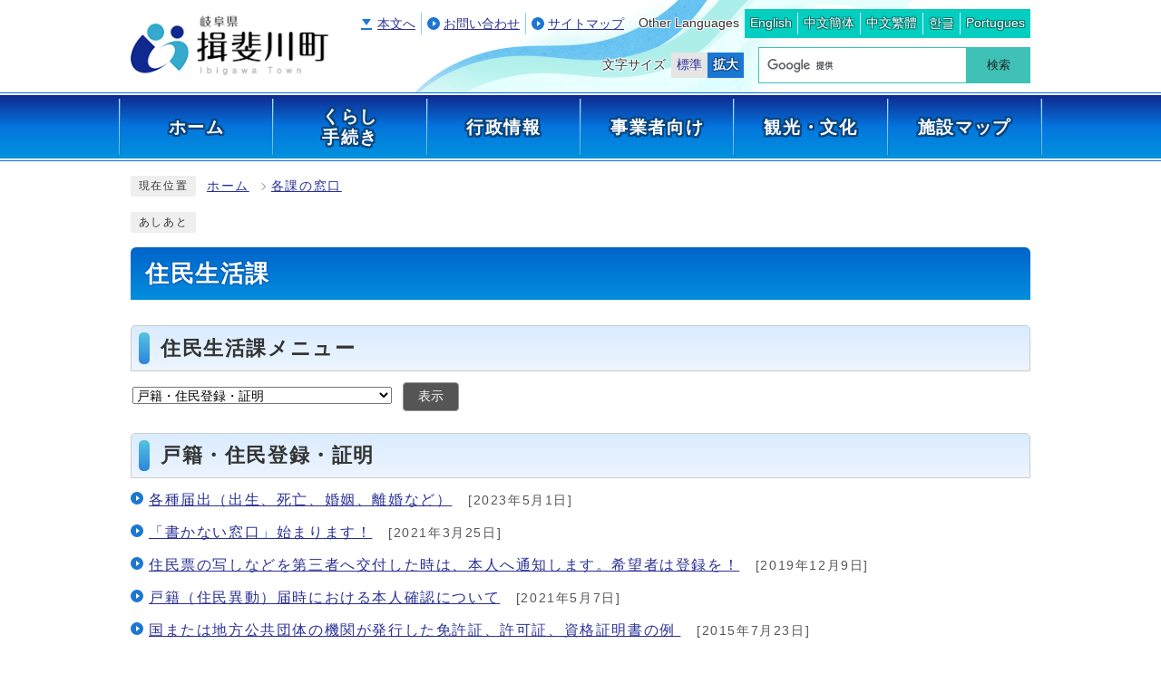

--- FILE ---
content_type: text/html
request_url: https://www.town.ibigawa.lg.jp/soshiki/2-1-0-0-0_4.html
body_size: 14458
content:
<!DOCTYPE html><html lang="ja"><head><meta charset="UTF-8"><meta name="viewport" content="width=device-width, initial-scale=1.0" /><meta http-equiv="X-UA-Compatible" content="IE=edge"><meta property="og:title" content="住民生活課 | 戸籍・住民登録・証明 | 揖斐川町ホームページへようこそ"><meta property="og:type" content="website"><meta property="og:image" content="https://www.town.ibigawa.lg.jp/design_img/"><meta property="og:url" content="https://www.town.ibigawa.lg.jp/soshiki/2-1-0-0-0_4.html"><meta property="og:site_name" content="揖斐川町ホームページへようこそ"><title>住民生活課 | 戸籍・住民登録・証明 | 揖斐川町ホームページへようこそ</title><script src="../js/jquery-1.12.4.min.js?2020"></script>  <link rel="stylesheet" type="text/css" href="../css/style.css?2020" media="screen,print"><link rel="stylesheet" type="text/css" href="../css/print.css?2020" media="print"><link rel="icon" href="../design_img/favicon.ico">

<!-- Google tag (gtag.js) -->
<script async src="https://www.googletagmanager.com/gtag/js?id=G-16GN7HTJER"></script>
<script>
  window.dataLayer = window.dataLayer || [];
  function gtag(){dataLayer.push(arguments);}
  gtag('js', new Date());

  gtag('config', 'G-16GN7HTJER');
</script> 

<!-- Google Analytics Tracking -->
<script>
  (function(i,s,o,g,r,a,m){i['GoogleAnalyticsObject']=r;i[r]=i[r]||function(){
  (i[r].q=i[r].q||[]).push(arguments)},i[r].l=1*new Date();a=s.createElement(o),
  m=s.getElementsByTagName(o)[0];a.async=1;a.src=g;m.parentNode.insertBefore(a,m)
  })(window,document,'script','//www.google-analytics.com/analytics.js','ga');

  ga('create', 'UA-65057774-1', 'auto');
  ga('send', 'pageview');

</script>


</head><body id="body" class="inbody"><a id="pagetop" class="anchor" tabindex="-1"><img src="../images/clearspacer.gif" alt="ページの先頭です" width="1" height="1"></a><div class="all"><div class="design"><!-- ▼▼▼▼▼ヘッダ▼▼▼▼▼ --><header class="main_header"><div class="head"><div class="head_inbody"><p class="h1"><a href="https://www.town.ibigawa.lg.jp/"><img src="/design_img/head_id.png" alt="揖斐川町"></a></p><div class="head_sub"><div class="head_sub_top"><ul class="h_link"><li><a href="#HONBUN">本文へ</a></li><li><a href="https://www.town.ibigawa.lg.jp/0000009573.html">お問い合わせ</a></li><li><a href="https://www.town.ibigawa.lg.jp/sitemap.html">サイトマップ</a></li></ul>
<div class="lang">
  <p class="lang_tit">Other Languages</p>
  <ul class="lang_list">
    <!-- crosslanguage:delete --><li style="display:none;"><ul><!-- /crosslanguage:delete -->
    <li class="cl-notranslate cl-norewrite" lang="ja" xml:lang="ja"><a href="/">日本語</a></li>
    <!-- crosslanguage:delete --></ul></li><!-- /crosslanguage:delete -->
    <li><a onclick="window.translate('e');" href="javascript:void(0)" lang="en" xml:lang="en">English</a></li>
    <li><a onclick="window.translate('c');" href="javascript:void(0)" lang="zh" xml:lang="zh">中文簡体</a></li>
    <li><a onclick="window.translate('t');" href="javascript:void(0)" lang="zh-tw" xml:lang="zh-tw">中文繁體</a></li>
    <li><a onclick="window.translate('k');" href="javascript:void(0)" lang="ko" xml:lang="ko">한글</a></li>
    <li><a onclick="window.translate('p');" href="javascript:void(0)" lang="pt" xml:lang="pt">Portugues</a></li>
  </ul>
</div>
</div><div class="head_sub_bottom"><div class="font_size"><p class="font_tit">文字サイズ</p><ul class="font_list"><li><a href="javascript:textSizeReset();">標準</a></li><li><a href="javascript:textSizeUp();"><strong>拡大</strong></a></li></ul></div><div class="src_box">
<form action="https://www.google.com/cse" id="cse-search-box" name="cse-search-box">
<input type="hidden" name="cx" value="012961605753625665173:oxahlvebayw">
<input type="hidden" name="ie" value="UTF-8">
<input type="text" name="q" class="q" title="検索キーワード">
<button class="input_line" id="search_button" type="submit">検索</button>
</form>
<script src="https://www.google.com/cse/brand?form=cse-search-box&amp;lang=ja"></script>
</div>

</div> </div> </div><div class="head_main"><nav class="g_navi"><div class="g_navi_in"><ul class="g_navi_list"><li><a href="/"><strong>ホーム</strong></a></li><li><a href="/category/13-0-0-0-0-0-0-0-0-0.html"><strong>くらし<br>手続き</strong></a></li><li><a href="/category/1-0-0-0-0-0-0-0-0-0.html"><strong>行政情報</strong></a></li><li><a href="/category/11-0-0-0-0-0-0-0-0-0.html"><strong>事業者向け</strong></a></li><li><a href="/kankoujyouhou/index.html"><strong>観光・文化</strong></a></li><li><a href="/map/map1/map2.html"><strong>施設マップ</strong></a></li></ul></div></nav></div><noscript><p class="noscript"><strong>文字サイズ変更機能を利用するにはJavaScript（アクティブスクリプト）を有効にしてください。JavaScript（アクティブスクリプ>ト） を無効のサイズを変更する場合には、ご利用のブラウザの表示メニューから文字サイズを変更してください。</strong></p></noscript></div><p class="skip_sp"><a href="#HONBUN">スマートフォン表示用の情報をスキップ</a></p><p id="menu_button"><a class="simple-menu" href="#sidr"><span class="icon_ham"></span><strong class="menu_text">メニュー</strong></a></p><div id="sidr" style="display:none;"><p class="close"><a class="simple-menu" href="#sidr">閉じる</a></p><div class="side_sitenavi"><ul class="sidr_navi"><li><a href="/"><strong>ホーム</strong></a></li><li><a href="/category/13-0-0-0-0-0-0-0-0-0.html"><strong>くらし手続き</strong></a></li><li><a href="/category/1-0-0-0-0-0-0-0-0-0.html"><strong>行政情報</strong></a></li><li><a href="/category/11-0-0-0-0-0-0-0-0-0.html"><strong>事業者向け</strong></a></li><li><a href="/kankoujyouhou/index.html"><strong>観光・文化</strong></a></li><li><a href="/map/map1/map2.html"><strong>施設マップ</strong></a></li></ul><ul class="sidr_navi_sub"><li><a href="https://www.town.ibigawa.lg.jp/0000009573.html">お問い合わせ</a></li><li><a href="https://www.town.ibigawa.lg.jp/sitemap.html">サイトマップ</a></li></ul></div><div class="side_shien">
  <ul class="sidr_navi02">
    <!-- crosslanguage:delete --><li style="display:none;"><ul><!-- /crosslanguage:delete -->
    <li class="cl-notranslate cl-norewrite" lang="ja" xml:lang="ja"><a href="/">日本語</a></li>
    <!-- crosslanguage:delete --></ul></li><!-- /crosslanguage:delete -->
    <li><a onclick="window.translate('e');" href="javascript:void(0)" lang="en" xml:lang="en">English</a></li>
    <li><a onclick="window.translate('c');" href="javascript:void(0)" lang="zh" xml:lang="zh">中文簡体</a></li>
    <li><a onclick="window.translate('t');" href="javascript:void(0)" lang="zh-tw" xml:lang="zh-tw">中文繁體</a></li>
    <li><a onclick="window.translate('k');" href="javascript:void(0)" lang="ko" xml:lang="ko">한글</a></li>
    <li><a onclick="window.translate('p');" href="javascript:void(0)" lang="pt" xml:lang="pt">Portugues</a></li>
  </ul>
</div>

<div class="src_box">
<form action="https://www.google.com/cse" id="cse-search-box-sp" name="cse-search-box-sp">
<input type="hidden" name="cx" value="012961605753625665173:oxahlvebayw">
<input type="hidden" name="ie" value="UTF-8">
<input type="text" name="q" class="q" title="検索キーワード">
<button class="input_line" id="search_button_sp" name="search_button" type="submit">検索</button>
</form>
<script src="https://www.google.com/cse/brand?form=cse-search-box-sp&amp;lang=ja"></script>
</div>

<p class="close"><a class="simple-menu" href="#sidr">閉じる</a></p></div></header><a id="HONBUN" class="anchor" tabindex="-1"><img src="/images/clearspacer.gif" alt="" width="1" height="1"></a><img src="/module/access_log.cgi?html=soshiki/2-1-0-0-0_4" style="display:none" alt=""><!-- ▲▲▲▲▲ヘッダ▲▲▲▲▲ --><!-- ▼▼▼▼▼メイン▼▼▼▼▼ --><div class="pankuzu"><div class="pankuzu_lower"><p class="pankuzu_tit">現在位置</p><ul><li><a href="../index.html">ホーム</a></li><li><a href="../soshiki_list.html">各課の窓口</a></li></ul></div></div><div class="footstep"><div class="footstep_lower"><p class="footstep_tit">あしあと</p><ul id="pankuzu2"></ul></div></div><div class="main_naka_h1"><h1>住民生活課</h1></div><div class="main_naka"><nav class="kakuka_head"><form name="sort_form"><h2><label for="a03">住民生活課メニュー</label></h2><p class="kakuka_syosai"><select name="a03" id="a03"><option value="./2-1-0-0-0_2.html">主な業務内容</option><option value="./2-1-0-0-0_3.html">人口と世帯数</option><option value="./2-1-0-0-0_16.html">揖斐川町の住所表示</option><option value="./2-1-0-0-0_17.html">揖斐広域斎場利用案内</option><option selected value="./2-1-0-0-0_4.html">戸籍・住民登録・証明</option><option value="./2-1-0-0-0_12.html">└戸籍届出関係</option><option value="./2-1-0-0-0_13.html">└住民登録関係</option><option value="./2-1-0-0-0_14.html">└証明関係</option><option value="./2-1-0-0-0_15.html">└マイナンバー（個人番号）</option><option value="./2-1-0-0-0_5.html">国保・年金</option><option value="./2-1-0-0-0_6.html">└国民健康保険</option><option value="./2-1-0-0-0_7.html">└後期高齢者制度</option><option value="./2-1-0-0-0_8.html">└国民年金</option><option value="./2-1-0-0-0_9.html">└福祉医療制度</option><option value="./2-1-0-0-0_11.html">旅券（パスポート）</option><option value="./2-1-0-0-0_30.html">人権</option><option value="./2-1-0-0-0_44.html">ごみの出し方について</option><option value="./2-1-0-0-0_45.html">└ごみ回収</option><option value="./2-1-0-0-0_41.html">ごみの減量化について</option><option value="./2-1-0-0-0_42.html">└食品</option><option value="./2-1-0-0-0_43.html">└チャレンジ「家庭可燃ごみ10％減量化」</option><option value="./2-1-0-0-0_46.html">資源について</option><option value="./2-1-0-0-0_47.html">└資源ごみ</option><option value="./2-1-0-0-0_19.html">動物の飼養について</option><option value="./2-1-0-0-0_34.html">└正しい動物の飼い方</option><option value="./2-1-0-0-0_35.html">└狂犬病</option><option value="./2-1-0-0-0_37.html">環境に関すること</option><option value="./2-1-0-0-0_38.html">└害虫駆除</option><option value="./2-1-0-0-0_39.html">└東海自然歩道</option><option value="./2-1-0-0-0_40.html">└野焼き</option><option value="./2-1-0-0-0_20.html">温室効果ガス（二酸化炭素）について</option><option value="./2-1-0-0-0_29.html">食中毒予防</option><option value="./2-1-0-0-0_36.html">補助金について</option><option value="./2-1-0-0-0_31.html">廃棄物の処理</option><option value="./2-1-0-0-0_32.html">└一般廃棄物処理計画</option><option value="./2-1-0-0-0_33.html">└一般廃棄物処理および数量</option><option value="./2-1-0-0-0_27.html">浄化槽について</option><option value="./2-1-0-0-0_48.html">└清掃・点検・法定検査</option><option value="./2-1-0-0-0_49.html">└浄化槽廃止</option><option value="./2-1-0-0-0_50.html">└浄化槽休止</option><option value="./2-1-0-0-0_51.html">└清掃業者について</option><option value="./2-1-0-0-0_21.html">ISO</option><option value="./2-1-0-0-0_10.html">リンク</option></select><button type="submit" id="disp_soshiki_view">表示</button></p></form></nav><article class="kakuka_box"><h2>戸籍・住民登録・証明</h2><ul><li><a href="../0000001990.html">各種届出（出生、死亡、婚姻、離婚など）</a><span class="date">&nbsp;[2023年5月1日]</span></li><li><a href="../0000009878.html">「書かない窓口」始まります！</a><span class="date">&nbsp;[2021年3月25日]</span></li><li><a href="../0000002030.html">住民票の写しなどを第三者へ交付した時は、本人へ通知します。希望者は登録を！</a><span class="date">&nbsp;[2019年12月9日]</span></li><li><a href="../0000000274.html">戸籍（住民異動）届時における本人確認について</a><span class="date">&nbsp;[2021年5月7日]</span></li><li><a href="../0000000285.html">国または地方公共団体の機関が発行した免許証、許可証、資格証明書の例 </a><span class="date">&nbsp;[2015年7月23日]</span></li></ul></article><section class="toiawase"><h2>お問い合わせ</h2><p>住民福祉部住民生活課</p><p>電話:&nbsp;0585-22-2786&nbsp;ファックス:&nbsp;0585-22-4496</p><p><a href="http://www.town.ibigawa.lg.jp/module/shareform.php?so_cd=2-1-0-0-0">お問い合わせフォーム</a></p></section></div><!-- ▲▲▲▲▲メイン▲▲▲▲▲ --><!-- ▼▼▼▼▼フッタ▼▼▼▼▼ --><footer class="main_footer"><div class="foot_wrap"><div class="foot"><ul class="foot_link"><li><a href="https://www.town.ibigawa.lg.jp/site_policy/0000000006.html">個人情報の取扱い</a></li><li><a href="https://www.town.ibigawa.lg.jp/site_policy/0000000007.html">利用条件</a></li><li><a href="https://www.town.ibigawa.lg.jp/site_policy/0000000008.html">リンクについて</a></li><li><a href="https://www.town.ibigawa.lg.jp/site_policy/0000000011.html">ウェブアクセシビリティ方針</a></li></ul><div class="foot_modori"><p class="modoriin"><a href="#pagetop">ページの先頭へ戻る</a></p></div><div class="foot_id"><div class="img"><img src="/css/img/foot_id.gif" alt=""></div><div class="address"><p><strong>揖斐川町</strong>　〒501-0692&nbsp;岐阜県揖斐郡揖斐川町三輪133番地</p><p>電話：<a href="tel:0585-22-2111(代表)">0585-22-2111(代表)</a>　ファックス:0585-22-4496&nbsp;</p><p>開庁時間：8時30分から17時15分まで　（土日祝・年末年始を除く）</p></div></div></div><div class="foot_copy"><p class="foot_copyin" lang="en" xml:lang="en">Copyright (C) Ibigawa Town All Rights Reserved.</p></div></div></footer><!-- ▲▲▲▲▲フッタ▲▲▲▲▲ -->
</div></div><script src="../js/jquery.sidr.js?202106"></script><script src="../js/toolbox.js?202106"></script><script src="../js/common.js?202106"></script><script src="../css/img/twitter.js?202106"></script><script src="../css/img/facebook.js?202106"></script></body></html>


--- FILE ---
content_type: text/css
request_url: https://www.town.ibigawa.lg.jp/css/style.css?2020
body_size: 95300
content:
@charset "UTF-8";
/******************** CSS RESET ********************/
*, *::before, *::after {
	box-sizing: border-box;
}
html, body, div, span, applet, object, iframe, h1, h2, h3, h4, h5, h6, p, blockquote, pre, a, abbr, acronym, address, big, cite, code, del, dfn, em, img, ins, kbd, q, s, samp, small, strike, strong, sub, sup, tt, var, b, u, i, center, dl, dt, dd, ol, ul, li, fieldset, form, label, legend, table, caption, tbody, tfoot, thead, tr, th, td, article, aside, canvas, details, embed, figure, figcaption, footer, header, hgroup, menu, nav, output, ruby, section, summary, time, mark, audio, video {
	margin: 0;
	padding: 0;
	border: 0;
	font-size: 100%;
	vertical-align: baseline;
	background: transparent;
}
article, aside, details, figcaption, figure, footer, header, hgroup, menu, nav, section {
	display: block;
}
body {
	line-height: 1;
}
ol, ul {
	list-style: none;
}
img {
	max-width: 100%;
	vertical-align: bottom;
}
hr {
	display: block;
	height: 1px;
	border: 0;
	border-top: 1px solid #ccc;
	margin: 1em 0;
	padding: 0;
}
blockquote, q {
	quotes: none;
}
blockquote:before, blockquote:after, q:before, q:after {
	content: '';
	content: none;
}
table {
	border-collapse: collapse;
	border-spacing: 0;
}
address {
	font-style: normal;
}
input:not([type="radio"]):not([type="checkbox"]), button, textarea {
	padding: 0;
	margin: 0;
	background: none;
	border: none;
	border-radius: 0;
	-webkit-appearance: none;
}
input[type="radio"]{
	margin-top: 0;
	padding-top: 0;
}
input,
label{
	vertical-align: middle;
}
legend{
	width: 100%;
}
/******************** 共通設定 ********************/
body {
	font-family: arial, "ヒラギノ角ゴ Pro W3", "Hiragino Kaku Gothic Pro", "Meiryo UI", "メイリオ", Meiryo, "ＭＳ Ｐゴシック", "MS PGothic", sans-serif;
	line-height: 1.5;
	letter-spacing: 0.1em;
	color: #333;
	font-size: 100%;
	-webkit-text-size-adjust: 100%;
	-webkit-overflow-scrolling: touch;
}
	@media (min-width: 769px) {
		body{
			position: static !important;
			width: 100% !important;
		}
	}
/**** テキスト ****/
p, li {
	margin-top: 12px;
}
.small {
	font-size: 85%;
}
/**** リンク ****/
a:link {
	text-decoration: underline;
	color: #2b3095;
}
a:visited {
	text-decoration: underline;
	color: #791e78;
}
a:hover {
	text-decoration: none;
	color: #9f0000;
}
a:active {
	text-decoration: none;
	color: #9f0000;
}
.link_white:link {
	text-decoration: underline;
	color: #fff;
}
.link_white:visited {
	text-decoration: underline;
	color: #eee;
}
.link_white:hover {
	text-decoration: underline;
	color: #ffff00;
}
.link_white:active {
	text-decoration: underline;
	color: #ffff00;
}

/**** 別ウィンドウで開く ****/
.window {
	display: inline-block;
	font-size: 62.5%;
	font-weight: normal;
	background: #c5f4f0;
	color: #333;
	border-radius: 4px;
	padding: 1px 4px;
	margin: 0 4px;
	border: 1px solid #88c9ea;
	vertical-align: text-bottom;
	word-wrap: break-word;
}
h2 .window{
	font-size: 56.25%;
}
.main_naka h2 .window{
	font-size: 49%;
}
/**** 本文へ_スキップ用リンク ****/
.skip {
	position: relative;
	text-align: center;
	width: 100%;
	margin: 0;
}
.skip a {
	background-color: #fff;
	width: 1px;
	font-size: 0.1%;
	line-height: 0.1;
	position: absolute;
	top: auto;
	left: -3000px;
	z-index: 9999;
	padding: 4px 0;
}
.skip a:active, .skip a:focus {
	display: block;
	width: 100%;
	margin: 0 auto;
	font-size: 100%;
	left: 0;
	right: 0;
	top: 0;
	line-height: 1.5;
}
.skip_sp{
	display: none;
}
/**** フォーム ****/
#body input, #body button, #body textarea {
	background: #fff;
	border: 1px solid #999;
	font-size: 85%;
}
/* text,textarea */
#body input[type="text"], #body input[type="file"], #body textarea ,#body input[type="password"] {
	font-family: arial, "ヒラギノ角ゴ Pro W3", "Hiragino Kaku Gothic Pro", "Meiryo UI", "メイリオ", Meiryo, "ＭＳ Ｐゴシック", "MS PGothic", sans-serif;
	background: #fff;
	border: 1px solid #999;
	padding: 8px 6px;
}
/* select */
#body select[size], #body select[multiple], #body select[size][multiple] {
	padding: 6px;
}
/* submit,reset,button */
#body input[type="submit"], #body input[type="reset"], #body button[type="button"], #body button {
	background: #555;
	border-radius: 4px;
	cursor: pointer;
	color: #fff;
	display: inline-block;
	text-align: center;
	padding: 6px 16px;
}
#body input[type="submit"]:hover, #body input[type="reset"]:hover, #body button[type="button"]:hover, #body button:hover {
	background: #666;
}
/**** その他 ****/
.anchor, .notit {
	display: block;
	height: 1px;
	margin-top: -1px;
}
.date {
	font-size: 85%;
	color: #555;
	display: inline-block;
	margin-left: 12px;
}
.noscript {
	font-size: 85%;
	color: #a90000;
}
.none {
	display: none;
}
/******************** レイアウトCSS ********************/
.design{
	clear: both;
}
.zone01{
	float: left;
	margin-top: 35px;
	width: 25%;
}
.zone0203{
	float: right;
	width: 73%;
}
.zone0203 .zone02{
	float: left;
	width: 68%;
}
.zone0203 .zone03{
	float: right;
	width: 30%;
}
.zone04{
	overflow: hidden;
	clear: both;
	width: 100%;
}

@media only screen and (max-width: 768px) {
	.zone01{
		margin-top: 0;
	}
	.zone01,
	.zone0203 .zone02,
	.zone0203 .zone03,
	.zone0203{
		float: none;
		width: 100%;
	}
}

.all{
	background: url(img/top_bg.png) no-repeat top center;
}
	@media only screen and (max-width: 768px) {
		.all{
			background: none;
		}
	}
/********************** ヘッダー **********************/
.main_header {
	width: 100%;
	overflow: hidden;
}
	@media only screen and (max-width: 768px) {
		.main_header{
			overflow: hidden;
			margin-bottom: -4px;
		}
	}
/**** ヘッダー上段リンク ****/
.head_sub{
	display: flex;
	align-items: center;
	letter-spacing: 0;
	margin: 14px auto;
	max-width: 1016px;
	padding: 0 12px;
	width: 100%;
}
	@media only screen and (max-width: 768px) {
		.head_sub{
			display: none;
		}
	}

/* リンク */
.head_sub .h_link{
	display: flex;
	align-items: center;
	margin-right: auto;
}
.head_sub .h_link li{
	border-right: 1px solid #87cef1;
	position: relative;
	padding: 0 6px 0 18px;
	margin: 0 6px 0 0;
}
.head_sub .h_link li:last-child{
	border-right: 0;
	padding-right: 0;
	margin-right: 0;
}
.head_sub .h_link li::before{
	content: '';
	position: absolute;
	left: 0;
	top: 5px;
	background: #1b77d2;
	border-radius: 50%;
	width: 14px;
	height: 14px;
}
.head_sub .h_link li::after{
	content: '';
	position: absolute;
	left: 6px;
	top: 9px;
	width: 0;
	height: 0;
	border-style: solid;
	border-width: 3px 0 3px 4px;
	border-color: transparent transparent transparent #fff;
}
.head_sub .h_link li a{
	font-size: 85%;
}
.head_sub .h_link li:first-child::before{
	top: 17px;
	left: 0;
    border-radius: 0;
    height: 2px;
    width: 12px;
}
.head_sub .h_link li:first-child::after{
	top: 7px;
	left: 1px;
	border-width: 7px 5px 0 5px;
	border-color: #1b77d2 transparent transparent transparent;

}

/* フォントサイズ */
.font_size{
	display: flex;
	align-items: center;
	font-size: 85%;
	margin-right: 16px;
}
.font_size .font_tit{
	margin: 0 6px 0 0;
	text-shadow: 1px 1px 0 #fff,-1px 1px 0 #fff,1px -1px 0 #fff,-1px -1px 0 #fff;
}
.font_size .font_list{
	display: flex;
}
.font_size .font_list li{
	margin: 0;
	padding: 0;
}
.font_size .font_list li a{
	background: #e5e5e5;
	display: inline-block;
	padding: 4px 6px;
	text-decoration: none;
}
.font_size .font_list li:last-child a{
	background: #1b77d2;
	color: #fff;
	text-shadow: 1px 1px 0 #0a4682,-1px 1px 0 #0a4682,1px -1px 0 #0a4682,-1px -1px 0 #0a4682;
}
/* 言語選択 */
.lang{
	display: flex;
	align-items: center;
	font-size: 85%;
}
.lang .lang_tit{
	margin: 0 6px 0 0;
	text-shadow: 1px 1px 0 #fff,-1px 1px 0 #fff,1px -1px 0 #fff,-1px -1px 0 #fff;
}
.lang .lang_list{
	background: #03cebf;
	display: flex;
}
.lang .lang_list li{
	border-right: 1px solid #daeeff;
	padding: 2px 6px;
	margin: 4px 0;
}
.lang .lang_list li:last-child{
	border-right: 0;
}
.lang .lang_list li a{
	color: #fff;
	display: inline-block;
	text-decoration: none;
	text-shadow: 1px 1px 0 #00726a,-1px 1px 0 #00726a,1px -1px 0 #00726a,-1px -1px 0 #00726a;
}

/* 検索ボックス */
.src_box {
	width: 100%;
}
.src_box .q {
	float: left;
	width: calc(100% - 70px) !important;
	margin: 0;
	height: 40px !important;
	padding: 0 6px!important;
	border: 1px solid #3fc1b7!important;
	border-right: none;
}
.src_box #search_button,
.src_box #search_button_sp{
	width: 70px;
	min-height: 40px;
	margin: 0;
	padding: 0;
	background: #3fc1b7;
	color: #222;
	font-size: 80%;
	cursor: pointer;
	border: 1px solid #3fc1b7;
	border-left: none;
	white-space: normal;
	border-radius: 0;
	transition: all 0.2s;
}
.src_box #search_button:hover,
.src_box #search_button_sp:hover{
	background: #39b9af;
	transition: all 0.2s;
}
	@media only screen and (max-width: 768px) {
		.src_box .q{
			width: calc(100% - 54px);
		}
		.src_box #search_button,
		.src_box #search_button_sp{
			width: 54px;
		}
	}
/**** ヘッダーメイン ****/
.head_main{
	display: flex;
	align-items: flex-start;
	margin: 0 auto;
	padding: 0 12px;
	max-width: 1016px;
	width: 100%;
}
.head_main .h1 {
	flex-shrink: 0;
	margin: 10px 50px 0 0;
	width: 238px;
}
	@media only screen and (max-width: 768px) {
		.head_main .h1 {
			margin: 10px 10px 10px 0;
			width: 180px;
		}
	}
/**** グローバルナビ ****/
.g_navi {
	background: #fff;
	border-top: 1px solid #0471de;
	border-bottom: 1px solid #0471de;
	padding: 2px 0;
	letter-spacing: 0.1em;
	position: relative;
	overflow: hidden;
	z-index: 1;
	margin-left: auto;
	width: 100%;
}
.g_navi_in {
	display: flex;
}
.g_navi_list{
	max-width: 1016px;
	width: 100%;
	padding: 0;
	display: flex;
}
.g_navi_list > li {
	background: linear-gradient(to bottom, #10298e, #0475de 50%, #0093dd 100%);
	width: calc(100% / 5);
	margin: 0;
	display: flex;
	position: relative;
}
.g_navi_list > li::before,
.g_navi_list > li::after{
	content: '';
	position: absolute;
	left: 0;
	top: 4px;
	background: linear-gradient(to bottom, #207fc5, #027eca);
	height: calc(100% - 8px);
	width: 1px;
	z-index: 10;
}
.g_navi_list > li::after{
	left: auto;
	right: 0;
	background: linear-gradient(to bottom, #b8dcfe, #5cb6de);
}
.g_navi_list > li:first-child::before,
.g_navi_list > li:last-child::after{
	display: none;
}
.g_navi_list > li > a {
	display: flex;
	align-items: center;
	justify-content: center;
	text-decoration: none;
	text-align: center;
	font-size: 120%;
	color: #fff;
	text-shadow: #0a4682 2px 0, #0a4682 -2px 0, #0a4682 0 -2px, #0a4682 0 2px, #0a4682 2px 2px, #0a4682 -2px 2px, #0a4682 2px -2px, #0a4682 -2px -2px, #0a4682 1px 2px, #0a4682 -1px 2px, #0a4682 1px -2px, #0a4682 -1px -2px, #0a4682 2px 1px, #0a4682 -2px 1px, #0a4682 2px -1px, #0a4682 -2px -1px;
	line-height: 1.2;
	padding: 12px 10px;
	width: 100%;
	transition: all 0.2s;
	z-index: 2;
}
.g_navi_list > li > a::before{
	content: '';
	position: absolute;
	top: 0;
	left: 0;
	background: linear-gradient(to bottom, #c8cfef, #edffff);
	height: 100%;
	width: 100%;
	z-index: 1;
	opacity: 0;
	transition: all 0.3s;
}
.g_navi_list > li > a > strong {
	display: block;
	position: relative;
	z-index: 10;
}
.g_navi_list > li > a:hover, .g_navi_list > li.active > a {
	color: #0a4682;
	text-shadow: #fff 2px 0, #fff -2px 0, #fff 0 -2px, #fff 0 2px, #fff 2px 2px, #fff -2px 2px, #fff 2px -2px, #fff -2px -2px, #fff 1px 2px, #fff -1px 2px, #fff 1px -2px, #fff -1px -2px, #fff 2px 1px, #fff -2px 1px, #fff 2px -1px, #fff -2px -1px;
}
.g_navi_list > li > a:hover::before, .g_navi_list > li.active > a::before {
	opacity: 1;
	transition: all 0.3s;
}
	@media only screen and (max-width: 768px) {
		.g_navi{
			display: none;
		}
	}

/**** スマホメニューに関するスタイル ****/
#menu_button{
	float: right;
	margin: -70px 10px 0;
	display: inline-block;
}
#menu_button a{
	position: relative;
	background: #076cd5;
	color: #fff;
	font-size: 70%;
	display: inline-block;
	text-decoration: none;
	letter-spacing: -0.5px;
	text-align: center;
	padding-top: 34px;
	min-height: 54px;
	width: 54px;
}
#menu_button a .icon_ham{
	position: absolute;
	top: 10px;
	left: 50%;
	margin-left: -15px;
	display: inline-block;
	background: #fff;
	height: 3px;
	width: 30px;
}
#menu_button a .icon_ham:before,
#menu_button a .icon_ham:after{
	content: '';
	position: absolute;
	left: 50%;
	margin-left: -15px;
	background: #fff;
	height: 3px;
	width: 30px;
}
#menu_button a .icon_ham:before{
	top: 8px;
}
#menu_button a .icon_ham:after{
	top: 16px;
}
	@media print, screen and (min-width: 769px) {
		#menu_button,
		#lan_drop{
			display: none !important;
		}
	}
#sidr {
	position: fixed;
	top: 0;
	height: 100%;
	z-index: 9999;
	width: 260px;
	overflow-x: hidden;
	overflow-y: auto;
	font-size: 100%;
	background: #fff;
	border-left: 4px solid #076cd5;
	box-sizing: border-box;
	color: #333;
}
	@media print, screen and (min-width: 769px) {
		#sidr {
			display: none !important;
		}
	}
#sidr .sidr-inner {
  padding: 0 0 15px;
}
.sidr.right {
  left: auto;
  right: -260px;
}
#sidr .close{
	text-align: left;
	position: relative;
	padding: 0;
	margin: 0;
}
#sidr .close a{
	background: #076cd5;
	display: inline-block;
	color: #fff;
	padding: 14px 10px 14px 32px;
	position: relative;
	width: 100%;
}
#sidr .close a:before,
#sidr .close a:after{
	content: '';
	background: #fff;
	height: 2px;
	width: 16px;
	position: absolute;
	left: 10px;
	top: 50%;
	margin-top: 0;
	transform: rotate(-45deg);
}
#sidr .close a:after{
	transform: rotate(45deg);
}
#sidr .src_box{
	padding: 10px;
	border-bottom: 3px solid #076cd5;
}
#sidr ul {
	display: block;
	border-bottom: 3px solid #076cd5;
	margin: 0;
	padding: 0;
}
#sidr ul li {
	background: none;
	border-bottom: 1px solid #076cd5;
	display: block;
	text-align: left;
	margin: 0;
	padding: 0;
	position: relative;
}
#sidr ul li::before{
	content: '';
	position: absolute;
	right: 12px;
	top: 50%;
	margin-top: -4px;
	width: 6px;
	height: 6px;
	border-top: 1px solid #999;
	border-right: 1px solid #999;
	transform: rotate(45deg);
}
#sidr ul li:last-child{
	border-bottom: none;
}
#sidr ul li a{
	display: inline-block;
	padding: 12px 24px 12px 12px;
	text-decoration: none;
	width: 100%;
}
#sidr ul.sidr_navi_sub{
	display: flex;
}
#sidr ul.sidr_navi_sub li{
	border-bottom: 0;
	font-size: 85%;
	width: 50%;
}
#sidr ul.sidr_navi_sub li a{
	letter-spacing: -0.01em;
}
#sidr ul.sidr_navi_sub li:nth-child(odd){
	border-right: 1px solid #076cd5;
}
/**** 支援機能 ****/
#sidr ul.sidr_navi02{
	background: #b6d9f6;
	border-bottom: 0;
	padding: 10px 10px 6px;
	display: flex;
		flex-wrap: wrap;
}
#sidr ul.sidr_navi02 li{
	border: 0;
	margin-right: 1.25%;
	margin-bottom: 6px;
	width: 32%;
}
#sidr ul.sidr_navi02 li:nth-of-type(3n){
	margin-right: 0;
}
#sidr ul.sidr_navi02 li::before{
	display: none;
}
#sidr ul.sidr_navi02 li a{
	display: inline-block;
	background: #fff;
	border: 1px solid #bbb;
	border-radius: 4px;
	font-size: 70%;
	letter-spacing: -0.01em;
	padding: 6px 2px;
	text-align: center;
}
#sidr ul.sidr_navi03{
	display: flex;
	border-top: 1px solid #bbb;
}
#sidr ul.sidr_navi03 li{
	border-bottom: 0;
	font-size: 85%;
	width: 50%;
}
#sidr ul.sidr_navi03 li:nth-child(odd){
	border-right: 1px solid #bbb;
}
/*********** フッター ***********/
.main_footer {
	overflow: hidden;
	width: 100%;
}
	@media only screen and (max-width: 768px) {
		.main_footer {
			min-width: 100%;
		}
	}
/**** マイページのスタイル ****/
.online_strage_a {
	padding-bottom: 24px;
}
.online_strage_a .mypage {
	max-width: 1200px;
	width: 100%;
	margin: 0 auto;
	padding: 0 12px;
}
.online_strage_a .mypage_h2_wrapper {
	background-color: #88c9ea;
	padding-left: 16px;
}
.online_strage_a .mypage_title {
	float: left;
	color: #fff;
	margin: 0;
	padding: 0;
}
.online_strage_a .mypage_h2_wrapper p {
	float: right;
}
.online_strage_a .mypage_contents {
	background-color: #e8f4f9;
	padding: 4px 16px 16px;
}
.online_strage_a .mypage_list li {
	display: inline-block;
	font-size: 85%;
}
.online_strage_a .mypage_list li p.online_strage_title {
	background: #fff;
	border: 1px solid #ccc;
	padding: 2px 8px;
	margin: 0;
	border-radius: 4px;
}
.online_strage_a .online_strage button {
	background: #fff;
	color: #333;
	font-size: 68.75%;
	padding: 2px 4px;
	margin: 12px 0;
	vertical-align: bottom;
}
#body .online_strage_a .online_strage button[type="button"]{
	background: #fff;
	color: #222;
	font-size: 75%;
	padding: 4px 6px;
}
#body .online_strage_a .online_strage button[type="button"]:hover{
	background: #efefef;
}
	@media only screen and (max-width: 768px) {
		.online_strage_a{
			padding: 0 0 24px;
		}
		.online_strage_a .mypage{
			width: 100%;
		}
	}
/**** トップへ戻る ****/
.foot_modori {
	margin: 0;
}
.foot_modori .modoriin {
	text-align: right;
	margin: 0;
}
.foot_modori a {
	display: inline-block;
	font-size: 85%;
	text-decoration: none;
	position: relative;
	padding-left: 18px;
}
.foot_modori a::before{
	content: '';
	position: absolute;
	top: 4px;
	left: 0;
	background: #1b77d2;
	width: 12px;
	height: 2px;
}
.foot_modori a::after{
	content: '';
	position: absolute;
	top: 8px;
	left: 1px;
	width: 0;
	height: 0;
	border-style: solid;
	border-width: 0 5px 7px 5px;
	border-color: transparent transparent #1b77d2 transparent;
}
/**** メインフッター ****/
.foot_wrap {
	background: url(img/foot_bg.jpg) no-repeat top 30px center;
	padding: 0;
}
.foot {
	max-width: 1016px;
	width: 100%;
	margin: 0 auto;
	padding: 12px;
}
.foot_link{
	max-width: 600px;
	padding-left: 10px;
}
.foot_link li {
	font-size: 85%;
	padding: 0;
	display: inline-block;
	position: relative;
	padding-left: 12px;
	margin: 8px 16px 0 0;
}
.foot_link li::after {
	content: '';
	position: absolute;
	top: 4px;
	left: 0;
	width: 0;
	height: 0;
	border-style: solid;
	border-width: 5px 0 5px 6px;
	border-color: transparent transparent transparent #adb2a5;
}
.foot_id {
	display: flex;
	align-items: center;
	margin-top: 50px;
}
.foot_id .img{
	flex-shrink: 0;
	margin-right: 10px;
}
.foot_id .address p{
	font-size: 85%;
	margin: 0 0 6px 0;
}
.foot_id .address p:last-child{
	margin-bottom: 0;
}
.foot_id .address p strong{
	font-size: 120%;
}
.foot_id .address a[href^="tel:"]{
	cursor: default;
	color: #222;
	text-decoration: none;
}
.foot_copy {
	background: #076cd5;
	color: #fff;
	font-size: 85%;
	text-align: center;
	margin-top: 16px;
	padding: 6px 12px;
}
.foot_copyin{
	margin: 0;
	padding: 0;
}
	@media only screen and (max-width: 768px) {
		.foot{
			display: flex;
			flex-wrap: wrap;
		}
		.foot_wrap{
			background-size: auto 178px;
			background-position: top right -500px;
		}
		.foot_modori{
			order: 1;
			margin: 30px 0 12px;
			width: 100%;
		}
		.foot_link{
			padding: 0;
			order: 2;
			max-width: none;
			width: 100%;
		}
		.foot_link li{
			border-bottom: 1px solid #ccc;
			padding: 0;
			margin: 0;
			width: 100%;
		}
		.foot_link li:first-child{
			border-top: 1px solid #ccc;
		}
		.foot_link li a{
			background: rgba(255,255,255,.8);
			display: inline-block;
			padding: 10px 10px 10px 23px;
			width: 100%;
		}
		.foot_link li::after{
			left: 10px;
			top: 14px;
		}
		.foot_id{
			order: 3;
			margin-top: 20px;
			width: 100%;
		}
		.foot_id .img{
			display: none;
		}
		.foot_id .address p strong{
			display: block;
			margin-bottom: 10px;
		}
		.foot_id .address a[href^="tel:"]{
			cursor: pointer;
			color: #2b3095;
			text-decoration: underline;
		}
		.foot_copy {
			margin-top: 0;
		}
	}
	@media only screen and (max-width: 480px) {
		.foot_copy {
			font-size: 70%;
		}
	}
/********************** 領域共通のスタイル **********************/
.main {
	max-width: 1016px;
	width: 100%;
	margin: 0 auto;
	padding: 0 12px 24px;
	overflow: hidden;
}
.main h2 {
	background: linear-gradient(to bottom, #a7cef6, #cbeefd);
	border: 1px solid #005fbc;
	border-radius: 4px 4px 0 0;
	padding: 10px 12px;
	font-size: 100%;
}
.main h2 a {
	display: block;
}
.main .h2{
	background: linear-gradient(to bottom, #a7cef6, #cbeefd);
	border: 1px solid #005fbc;
	border-radius: 4px 4px 0 0;
	overflow: hidden;
}
.main .h2 p{
	float: right;
	padding: 8px 10px 8px 0;
	margin: 0;
}
.main .h2 h2 {
	float: left;
	background: none;
	border: 0;
}
.main li {
	position: relative;
	padding-left: 20px;
}
.main li::before {
	content: '';
	position: absolute;
	left: 0;
	top: .2em;
	background: #1b77d2;
	border-radius: 50%;
	width: 14px;
	height: 14px;
}
.main li::after {
	content: '';
	position: absolute;
	left: 6px;
	top: .45em;
	width: 0;
	height: 0;
	border-style: solid;
	border-width: 3px 0 3px 4px;
	border-color: transparent transparent transparent #fff;
}
.main li .list_icon img{
	vertical-align: middle;
	margin-top: -5px;
	margin-right: 4px;
	max-height: 18px;
}
	@media only screen and (max-width: 768px) {
		.main{
			padding: 0 12px 24px;
		}
	}

/**** タイトル要素 アコーディオンのスタイル ****/
.ac_display{
	display: none;
}
@media print, screen and (min-width: 769px) {
	.ac_box{
		pointer-events: none !important;
	}
	.ac_box + div{
		display: block !important;
	}
}
@media only screen and (max-width: 768px) {
	.ac_box h2{
		padding-right: 72px;
	}
	.ac_display{
		display: inline-block;
		position: absolute;
		top: 50%;
		margin: -14px 0 0;
		right: 12px;
		font-size: 72%;
		background: #fff;
		border: 1px solid #ccc;
		z-index: 100;
	}
	.ac_display a{
		display: inline-block;
		position: relative;
		text-decoration: none;
		padding: 4px 4px 4px 18px;
	}
	.ac_display::before,
	.ac_display::after{
		content: '';
		background: #555;
		position: absolute;
		left: 4px;
		top: 11px;
		height: 2px;
		width: 10px;
	}
	.ac_display::after{
		transform: rotate(90deg);
	}
	.ac_box + div{
		display: none;
	}
	.ac_box{
		position: relative;
		width: 100%;
		/* overflow: hidden; */
	}
	.ac_box.active p::after{
		display: none;
	}
}

/**** 緊急情報のスタイル ****/
.emergency {
	background: #fff;
	margin-top: 24px;
}
.main .emergency .h2 {
	background: linear-gradient(to bottom, #c51320, #e63643);
	color: #fff;
	border: 0;
	text-shadow: #c51320 2px 0, #c51320 -2px 0, #c51320 0 -2px, #c51320 0 2px, #c51320 2px 2px, #c51320 -2px 2px, #c51320 2px -2px, #c51320 -2px -2px, #c51320 1px 2px, #c51320 -1px 2px, #c51320 1px -2px, #c51320 -1px -2px, #c51320 2px 1px, #c51320 -2px 1px, #c51320 2px -1px, #c51320 -2px -1px;
}
.main .emergency_lower {
	border: 1px solid #c71522;
	padding: 0 12px 12px;
}
.main .emergency_lower li::before{
	background: #c71522;
}
.main .emergency_lower p.txt{
	font-size: 85%;
}
.main .emergency_lower p.btn{
	margin: 12px auto 0;
	width: 88%;
}
.main .emergency_lower p.btn a{
	background: linear-gradient(to bottom, #f2babe, #fff);
	border: 1px solid #e9b0b4;
	border-radius: 4px;
	display: inline-block;
	text-decoration: none;
	padding: 12px 10px 10px 52px;
	width: 100%;
	position: relative;
}
.main .emergency_lower p.btn a::before{
	content: '';
	position: absolute;
	top: 50%;
	left: 15px;
	margin-top: -13px;
	background: url(img/icon_bousai.png) no-repeat left top;
	background-size: 100% auto;
	height: 25px;
	width: 25px;
}
	@media only screen and (max-width: 768px) {
		.main .emergency{
			margin-top: 10px;
		}
	}
/**** スライドショーのスタイル ****/
.vis{
	position: relative;
	margin-top: 24px;
}
.vis h2{
	border: 0;
	padding: 0;
	margin: 0;
	height: 0;
}
.vis .vis_bg{
	position: relative;
	background: #fff;
	padding: 10px 10px 0;
}
.vis .vis_bg li{
	background: #000;
	margin: 0;
	padding: 0;
}
.vis .vis_bg li::before,
.vis .vis_bg li::after{
	display: none;
}
	@media only screen and (max-width: 768px) {
		.vis .vis_bg{
			padding: 0;
		}
	}

/**** 画像リストのスタイル ****/
.ilist {
	margin-top: 16px;
}
.main .ilist_lower ul {
	display: flex;
	flex-flow: row wrap;
}
.main .ilist_lower ul > li {
	padding-left: 0;
	margin-right: 12px;
	text-align: center;
	width: calc((100% - 60.1px) / 6);
}
.main .ilist_lower ul > li:nth-of-type(6n) {
	margin-right: 0;
}
.main .ilist_lower ul > li::before,
.main .ilist_lower ul > li::after {
	display: none;
}
.main .ilist_lower ul > li a {
	display: block;
	height: 100%;
	width: 100%;
	text-decoration: none;
}
.main .ilist_lower ul > li .ilist_in{
	background: #e8f4f9;
	padding: 16px;
	height: 100%;
	width: 100%;
}
.main .ilist_lower .ilist_right {
	margin-top: 8px
}
.main .ilist_lower ul > li .ilist_title {
	text-align: center;
}
.main .ilist_lower ul > li .ilist_text {
	text-align: left;
	font-size: 85%;
	margin-top: 0;
}
.ilist .ilist_title{
	margin-top: 0;
}
	@media only screen and (max-width: 768px) {
		.main .ilist_lower ul > li {
			width: calc((100% - 36.1px) / 3);
		}
		.main .ilist_lower ul > li:nth-of-type(3n) {
			margin-right: 0;
		}
	}
	@media only screen and (max-width: 480px) {
		.main .ilist_lower ul > li:nth-of-type(n) {
			margin-right: 0;
			width: 100%;
		}
	}
/**** 画像リスト2のスタイル ****/
.ilist2 {
	margin-top: 16px;
}
.main .ilist2_lower ul {
	display: flex;
	flex-flow: row wrap;
}
.main .ilist2_lower ul > li {
	padding-left: 0;
	margin-right: 12px;
	text-align: center;
	width: calc((100% - 36.1px) / 4);
}
.main .ilist2_lower ul > li:nth-of-type(4n) {
	margin-right: 0;
}
.main .ilist2_lower ul > li::before,
.main .ilist2_lower ul > li::after {
	display: none;
}
.main .ilist2_lower ul > li a {
	display: block;
	height: 100%;
	width: 100%;
	text-decoration: none;
}
.main .ilist2_lower ul > li .ilist_in{
	background: #e8f4f9;
	padding: 16px;
	display: flex;
	height: 100%;
	width: 100%;
}
.main .ilist2_lower ul > li .ilist_left {
	align-self: center;
	width: 40%;
}
.main .ilist2_lower ul > li .ilist_right {
	align-self: center;
	width: 54%;
	margin-left: 6%;
}
.ilist2 .ilist_title{
	margin-top: 0;
}
	@media only screen and (max-width: 768px) {
		.main .ilist2_lower ul > li {
			width: calc((100% - 24.1px) / 2);
		}
		.main .ilist2_lower ul > li:nth-of-type(3n) {
			margin-right: 12px;
		}
		.main .ilist2_lower ul > li:nth-of-type(even) {
			margin-right: 0;
		}
	}
	@media only screen and (max-width: 480px) {
		.main .ilist2_lower ul > li:nth-of-type(n) {
			margin-right: 0;
			width: 100%;
		}
	}
/**** 分類のスタイル ****/
.category {
	margin-top: 16px;
}
.category h2{
	border-radius: 4px;
}
.category2 {
	margin-top: 16px;
}
.category3 {
	margin-top: 16px;
}
.category4 {
	margin-top: 16px;
}
.category5 {
	margin-top: 16px;
}
.main .category_3_ul {
	font-size: 85%;
}
.main .category_lower {
	border: 1px solid #005fbc;
	border-top: none;
	font-size: 90%;
	padding: 4px 16px 16px;
}
.main .category_lower li::before{
	top: .15em;
}
/**** 各課の窓口のスタイル ****/
.kakuka {
	margin-top: 16px;
}
.main .kakuka h2{
	border-radius: 4px;
}
/**** 催し物・講座のスタイル ****/
.event {
	margin-top: 16px;
}
.main .event_lower {
	border: 1px solid #005fbc;
	border-top: none;
	padding: 4px 16px 16px;
}
.main .event_lower li {
	padding-left: 0;
}
.main .event_lower li::before,
.main .event_lower li::after {
	display: none;
}
.main .event_lower li .eve_cate {
	display: inline-block;
	font-size: 85%;
	background: #076cd5;
	color: #fff;
	border-radius: 4px;
	padding: 4px 4px 2px;
	margin-right: 8px;
	text-align: center;
	vertical-align: top;
	line-height: 1;
	min-width: 80px;
}
.main .event_lower .event_month li {
	margin-right: 8px;
	display: inline-block;
	font-size: 130%;
	margin-top: 8px;
	margin-bottom: 4px;
}
.main .event_lower .event_month img {
	vertical-align: middle;
}
.event_month li.pre a,
.event_month li.next a{
	display: inline-block;
	background: #E6E6E6;
	border: 1px solid #aaa;
	font-size: 81.25%;
	text-decoration: none;
	padding: 3px 5px;
	position: relative;
}
.event_month li.pre a{
	padding-left: 16px;
}
.event_month li.next a{
	padding-right: 15px;
}
.event_month li.pre a::before,
.event_month li.next a::before{
	content: '';
	position: absolute;
	top: 50%;
	margin-top: -4px;
	width: 0;
	height: 0;
	border-style: solid;
}
.event_month li.pre a::before{
	left: 4px;
	border-width: 4px 6px 4px 0;
	border-color: transparent #555 transparent transparent;
}
.event_month li.next a::before{
	right: 4px;
	border-width: 4px 0 4px 6px;
	border-color: transparent transparent transparent #555;
}
/**** イベントカレンダーのスタイル ****/
.calendar {
	margin-top: 16px;
}
.main .calendar h2{
	background: url(img/top_tit_bg02.png) no-repeat left top;
	border: 1px solid #ccc;
	border-radius: 4px 4px 0 0;
	color: #fff;
	text-shadow: #005fbc 2px 0, #005fbc -2px 0, #005fbc 0 -2px, #005fbc 0 2px, #005fbc 2px 2px, #005fbc -2px 2px, #005fbc 2px -2px, #005fbc -2px -2px, #005fbc 1px 2px, #005fbc -1px 2px, #005fbc 1px -2px, #005fbc -1px -2px, #005fbc 2px 1px, #005fbc -2px 1px, #005fbc 2px -1px, #005fbc -2px -1px;
	padding: 10px 10px 10px 46px;
	letter-spacing: 0;
	position: relative;
}
.main .calendar h2 a{
	color: #fff;
}
.main .calendar h2::before{
	content: '';
	background: url(img/garbage_h2.png) no-repeat left top;
	background-size: 100% auto;
	position: absolute;
	left: 4px;
	top: 4px;
	height: 38px;
	width: 38px;
}
.main .calendar_lower {
	overflow: auto;
	border: 1px solid #ccc;
	border-top: none;
	padding: 2px 4px 4px;
}
.main .calendar_lower li {
	padding-left: 0;
}
.main .calendar_lower li::before,
.main .calendar_lower li::after {
	display: none;
}
.main .calendar_lower .event_month{
	display: flex;
	align-items: center;
}
.main .calendar_lower .event_month li {
	margin: 8px 0 8px 8px;
}
.main .calendar_lower .event_month img {
	vertical-align: middle;
}
.main .calendar_lower .event_month li.month{
	margin-right: auto;
	margin-left: 0;
}
.main .calendar_lower .event_month li.month a{
	display: inline-block;
	background: #0268d1;
	color: #fff;
	padding: 3px 10px;
	text-decoration: none;
}
.main .calendar table {
	width: 100%;
}
.main .calendar caption {
	display: none;
}
.main .calendar th {
	border: 1px solid #ccc;
	text-align: center;
}
.main .calendar th img{
	vertical-align: middle;
}
.main .calendar td {
	border: 1px solid #ccc;
	text-align: center;
}
.main .calendar .sun {
	background: #ffd8d6;
}
.main .calendar .sat {
	background: #d9e4fc;
}
.main .calendar .today {
	background: #c9171e;
	color: #fff;
}
.main .calendar .today a {
	color: #fff;
}
/**** 新着情報のスタイル ****/
.new {
	margin-top: 16px;
	position: relative;
}
.new .ac_box{
	background: linear-gradient(to bottom, #0470de, #01a0e2);
	border-radius: 4px 4px 0 0;
}
.new .ac_box h2{
	background: none;
	border: 0;
	border-radius: 0;
	color: #fff;
	font-size: 130%;
	text-shadow: 1px 1px 0 #005fbc, -1px 1px 0 #005fbc, 1px -1px 0 #005fbc, -1px -1px 0 #005fbc;
	position: relative;
	padding-left: 72px;
}
.new .ac_box h2::before{
	content: '';
	background: url(img/top_h2_new.png) no-repeat left top;
	background-size: 100% auto;
	position: absolute;
	left: 0;
	top: -4px;
	height: 60px;
	width: 60px;
}
.main .new_lower {
	border: 1px solid #005fbc;
	border-top: none;
	padding: 4px 16px 16px;
}
.main .new div.date{
	margin-left: 0;
}
.main .new ul li{
	overflow: hidden;
}
.main .new ul li.catch_lst .new_lst {
	margin-right: 100px;
}
.main .new ul li.catch_lst .new_img {
	float: right;
	margin-top: 0;
}

.main .new .more{
	position: absolute;
	right: 0;
	top: 11px;
	margin: 0;
}
.main .new .more li{
	min-width: auto;
	margin: 0 8px 0 0;
	max-width: 105px;
}
.main .new .more li a{
	padding: 8px 10px;
	letter-spacing: 0;
	line-height: 1.2;
}
.main .new .more li.rss span{
	background: none;
	padding: 0;
}
	@media only screen and (max-width: 768px) {
		.main .new .more{
			position: static;
			margin: 10px 0;
			justify-content: flex-start;
		}
		.main .new .more li{
			margin: 5px 4% 10px 0;
			max-width: none;
			width: 48%;
		}
		.main .new .more li:last-child{
			margin-right: 0;
		}
	}
/**** トピックスのスタイル ****/
.topics {
	margin-top: 16px;
}
.main .topics_lower {
	border: 1px solid #005fbc;
	border-top: none;
	padding: 4px 16px 16px;
}
.main .topics div.date{
	margin-left: 0;
}
.main .topics ul li.catch_lst .topics_lst {
	margin-right: 100px;
}
.main .topics ul li.catch_lst .topics_img {
	float: right;
	margin-top: 0;
}
/**** 新着情報・トピックス一覧のスタイル ****/
.main .more{
	font-size: 85%;
	margin-top: 16px;
	display: flex;
		flex-wrap: wrap;
		justify-content: flex-end;
	margin-left: auto;
}
.main .more li{
	padding: 0;
	margin: 8px 0 0 8px;
	min-width: 180px;
}
.main .more li::before,
.main .more li::after{
	display: none;
}
.main .more li a{
	background: #0268d1;
	color: #fff;
	display: inline-block;
	padding: 8px;
	border-radius: 4px;
	text-align: center;
	text-decoration: none;
	width: 100%;
	transition: all 0.2s;
}
.main .more li a:hover{
	background: #005fbc;
}
.main .more li.rss span{
	background: url(../images/rss.svg) no-repeat left center;
	background-size: 12px 12px;
	padding-left: 20px;
}
	@media only screen and (max-width: 480px) {
		.main .more{
			max-width: 100%;
		}
		.main .more li{
			margin-left: 0;
			width: 100%;
		}
		.main .more li a{
			padding: 10px;
		}
	}
/**** タブ切り替えのスタイル ****/
.main .free_tab{
	margin-top: 16px;
}
.main .free_tab .tab_index{
	display: flex;
		justify-content: space-between;
	border-bottom: 2px solid #076cd5;
	margin-bottom: -25px;
}
.main .free_tab .tab_index .tab_change{
	text-align: center;
	display: flex;
	font-size: 120%;
	width: 49.5%;
}
.main .free_tab .tab_index .tab_change a{
	border: 2px solid #076cd5;
	border-bottom: 0;
	display: inline-block;
	padding: 8px 10px 6px;
	width: 100%;
	text-decoration: none;
}
.main .free_tab .tab_index .tab_change.is-active a{
	background: #076cd5;
	color: #fff;
}
.main .free_tab li.tab_panel{
	margin: 0;
	padding: 0;
}
.main .free_tab li.tab_panel::before{
	display: none;
}
.main .free_tab h2{
	background: none;
	padding: 0;
	margin: 0;
	height: 0;
}
/**** ピックアップ1のスタイル ****/
.pickup {
	margin-top: 16px;
}
.main .pickup_lower {
	border: 1px solid #005fbc;
	border-top: none;
	padding: 4px 16px 16px;
}
.main .pickup_lower .pickup_sub {
	margin-top: 20px;
}
.main .pickup_lower .pickup_sub:first-child {
	margin-top: 12px;
}
.main .pickup_lower .pickup_sub h3 {
	background: #e8f4f9;
	padding: 4px 6px;
	font-size: 110%;
}
.main .pickup_lower .pickup_sub p {
	font-size: 85%;
	margin-top: 6px;
}
/**** ピックアップ2のスタイル ****/
.pickup2 {
	margin-top: 16px;
}
.main .pickup2_lower {
	border: 1px solid #005fbc;
	border-top: none;
	padding: 4px 16px 16px;
}
.main .pickup2_lower .pickup_sub {
	margin-top: 20px;
}
.main .pickup2_lower .pickup_sub:first-child {
	margin-top: 12px;
}
.main .pickup2_lower .pickup_sub h3 {
	background: #e8f4f9;
	padding: 4px 6px;
	font-size: 110%;
}
.main .pickup2_lower .pickup_sub p {
	font-size: 85%;
	margin-top: 6px;
}
/**** ランキングのスタイル ****/
.ranking{
	margin-top: 16px;
}
.main .ranking h2{
	background: none;
	border: 0;
	border-bottom: 4px solid #febf05;
	font-size: 120%;
	padding-bottom: 0;
	padding-left: 56px;
	position: relative;
}
.main .ranking h2::before{
	content: '';
	background: url(img/top_h2_ranking.png) no-repeat left top;
	background-size: 100% auto;
	position: absolute;
	left: 10px;
	bottom: -8px;
	height: 38px;
	width: 38px;
}
.main .ranking_lower {
	padding: 4px 16px 16px 10px;
}
.main .ranking_lower ol{
	margin-left: 30px;
	counter-reset: number 0;
}
.main .ranking_lower ol li{
	padding-left: 0;
}
.main .ranking_lower ol li::before{
	display: none;
}
.main .ranking_lower ol li::after{
	counter-increment: number 1;
	content: counter(number) " ";
	border: 0;
	left: -37px;
	top: 0;
	text-align: center;
	height: 32px;
	width: 32px;
	line-height: 1.4;
}
.main .ranking_lower ol li:first-child::after,
.main .ranking_lower ol li:nth-child(2)::after,
.main .ranking_lower ol li:nth-child(3)::after{
	content: '';
	background: url(img/top_li_ranking1.png) no-repeat left top;
	background-size: 100% auto;
	top: -5px;
	left: -38px;
}
.main .ranking_lower ol li:nth-child(2)::after{
	background: url(img/top_li_ranking2.png) no-repeat left top;
	background-size: 100% auto;
}
.main .ranking_lower ol li:nth-child(3)::after{
	background: url(img/top_li_ranking3.png) no-repeat left top;
	background-size: 100% auto;
}
	@media only screen and (max-width: 768px) {
		.main .ranking .ac_box{
			border: 2px solid #febf05;
		}
		.main .ranking .ac_box h2{
			padding-bottom: 10px;
		}
		.main .ranking h2::before{
			bottom: 50%;
			margin-bottom: -18px;
		}
	}
/**** 人口・世帯数のスタイル ****/
.j_s {
	margin-top: 16px;
}
.main .j_s h2,
.main .j_s h3{
	background: linear-gradient(to bottom, #f1f1f1, #fff);
	border: 1px solid #ccc;
	border-radius: 4px 4px 0 0;
	padding: 8px 12px;
}
.main .j_s_lower {
	border: 1px solid #ccc;
	border-top: none;
	padding: 4px 12px 12px;
}
.main .j_s li {
	padding-left: 0;
	margin-top: 6px;
}
.main .j_s li::before,
.main .j_s li::after {
	display: none;
}
.main .j_s li strong {
	margin-right: 8px;
}
.main .j_s p {
	font-size: 85%;
	text-align: right;
}
/**** バナー広告のスタイル ****/
.bana {
	margin-top: 16px;
}
.bana_lower {
	border: 1px solid #005fbc;
	border-top: none;
	padding: 4px 16px 16px;
	text-align: center;
}
.bana .bana_img {
	display: inline-block;
}
.main .bana{
	border-top: 1px solid #ccc;
	border-bottom: 1px solid #ccc;
}
.main .bana .h2{
	background: none;
	border: 0;
	border-radius: 0;
	display: flex;
	flex-wrap: wrap;
	align-items: center;
	padding-left: 10px;
}
.main .bana .h2 h2{
	border-left: 12px solid #777;
	border-radius: 0;
	padding-right: 0;
}
.main .bana .h2 h2,
.main .bana .h2 p{
	float: none;
}
.main .bana .h2 p{
	font-size: 85%;
}
.main .bana .h2 p.guide{
	margin-left: auto;
	position: relative;
}
.main .bana .h2 p.guide::before{
	content: '';
	position: absolute;
	left: -16px;
	top: 50%;
	margin-top: -8px;
	width: 0;
	height: 0;
	border-style: solid;
	border-width: 6px 0 6px 8px;
	border-color: transparent transparent transparent #0473de;
}
.main .bana_lower{
	border: 0;
}
.main .bana ul {
	display: flex;
	flex-wrap: wrap;
}
.main .bana li {
	padding-left: 0;
	width: 180px;
	margin-right: 6px;
	margin-left: 6px;
}
.main .bana li::before,
.main .bana li::after {
	display: none;
}
.main .bana li img{
	width: 100%;
}
.main .bana li .window {
	margin-top: 5px;
}
	@media only screen and (max-width: 768px) {
		.main .bana li {
			margin: 12px 0 0;
			padding: 0 4px;
			width: calc(100% / 3);
		}
	}
	@media only screen and (max-width: 480px) {
		.main .bana li {
			width: 50%;
		}
	}
/**** RSSのスタイル ****/
.rss {
	margin-top: 24px;
}
.rss .rss_lower{
	border: 1px solid #005fbc;
	border-top: none;
	padding: 4px 16px 16px;
}
.main .rss li {
	padding-left: 0;
}
.main .rss li::before,
.main .rss li::after {
	display: none;
}
.rss_body .rss_icon{
	margin-left: 10px;
}

.rss_body h2 a.rss_icon{
	font-size: 68.75%;
	font-weight: normal;
	margin-bottom: 4px;
}
/**** 外部RSSのスタイル ****/
.rssfide{
	margin-top: 24px;
}
.main .rssfide .h3{
	overflow: hidden;
}
.main .rssfide .h3 h3 {
	float: left;
	margin: 10px 12px 10px 0;
}
.main .rssfide .h3 p{
	float: left;
	padding: 8px 0;
	margin: 0;
}
.rssfide .rssfide_lower{
	border: 1px solid #005fbc;
	border-top: none;
	padding: 4px 16px 16px;
}
.rssfide .rssfide_management{
	background: #efefef;
	font-size: 85%;
	padding: 8px;
	margin-top: 12px;
}
.rssfide .rssfide_management .title{
	margin: 0 0 8px;
	padding: 0 0 4px;
	border-bottom: 1px solid #aaa;
}
.rssfide .rssfide_management .rssfide_copy{
	margin-top: 6px;
}
.main .rssfide .rssfide_management li{
	padding: 0;
	margin: 0;
}
.main .rssfide .rssfide_management li::before{
	display: none;
}
.main .rssfide .rssfide_list li p{
	padding: 0;
	margin: 0;
}
.main .rssfide .rssfide_list li .list p{
	font-size: 85%;
	margin-top: 4px;
}
/**** RSSアイコンのスタイル ****/
a.rss_icon,
a.rss_icon2{
	background: #FF8F21;
	display: inline-block;
	color: #fff;
	text-decoration: none;
	text-shadow: 1px 1px 1px #b45c00,-1px 1px 1px #b45c00,1px -1px 1px #b45c00,-1px -1px 1px #b45c00,1px 0 1px #b45c00,0px 1px 1px #b45c00,-1px 0 1px #b45c00,0 -1px 1px #b45c00;
	vertical-align: middle;
	padding: 5px 5px 5px 7px;
	line-height: 1.1;
	position: relative;
	vertical-align: middle;
}
a.rss_icon{
	font-size: 90%;
}
a.rss_icon2{
	font-size: 68.75%;
	padding: 3px 28px 1px 6px;
}
a.rss_icon img{
	margin-left: 4px;
	margin-top: -3px;
	height: auto;
	width: 16px;
	vertical-align: middle;
}
a.rss_icon2 img{
	position: absolute;
	top: 50%;
	margin-top: -9px;
	right: 6px;
	height: auto;
	width: 16px;
	vertical-align: middle;
}
/**** リンク・画像領域（画像）のスタイル ****/
.image {
	text-align: center;
	margin-top: 16px;
}
.main .image h2 {
	background: none;
	border: 0;
	padding: 0;
}
.image h3 a,
.image .image_img {
	display: block;
}
/**** リンク・画像領域（テキスト）のスタイル ****/
.link {
	margin-top: 16px;
}
.link h2{
	border-radius: 4px;
}
/**** RSS一覧のスタイル ****/
.rss_list {
	margin-top: 16px;
}
.rss_list h2{
	border-radius: 4px;
}
/**** オプションのスタイル ****/
.option {
	margin-top: 16px;
}
.main .option_lower {
	border: 1px solid #005fbc;
	border-top: none;
	padding: 4px 16px 16px;
}
/**** FAQ（よくある質問）のスタイル ****/
.faq {
	margin-top: 16px;
}
.main .faq h2{
	border-radius: 4px;
}
/**** 新着FAQ ****/
.faq_new {
	margin-top: 16px;
}
.main .faq_new_lower {
	border: 1px solid #005fbc;
	border-top: none;
	padding: 4px 16px 16px;
}
.main .faq_new div.date{
	margin-left: 0;
}
.main .faq_new_lower p {
	font-size: 85%;
	margin-top: 4px;
}
/**** 見られているFAQのスタイル ****/
.popular {
	margin-top: 16px;
}
.main .popular_lower {
	border: 1px solid #005fbc;
	border-top: none;
	padding: 4px 16px 16px;
}
.main .popular_lower p {
	font-size: 85%;
	margin-top: 4px;
}

.main .h2_clear{
	background: none;
	border: 0;
	height: 0;
	padding: 0;
	margin: 0;
	overflow: hidden;
}

@media print, screen and (min-width: 769px) {
	.ac_box.sp_only h2{
		background: 0;
		border: 0;
		margin: 0;
		padding: 0;
		height: 0;
		overflow: hidden;
	}
}
/********************** 領域1個別のスタイル **********************/
@media print, screen and (min-width: 769px) {
	.main .zone01 .ilist_lower ul > li{
		margin-right: 0;
		width: 100%;
	}
	.main .zone01 .ilist2_lower ul > li{
		margin-right: 0;
		width: 100%;
	}
	.main .zone01 .more li{
		margin-left: 0;
		width: 100%;
	}
	.main .zone01 .bana ul{
		justify-content: center;
	}
}
@media only screen and (max-width: 768px) {
	.zone01_ac{
		margin-top: 16px;
	}
}

/* 町政情報 */
.main .free_chosei .ilist2{
	margin-top: 4px;
}
.main .free_chosei .ilist2_lower ul > li {
	margin-right: 0;
	width: 100%;
}
.main .free_chosei .ilist2_lower ul > li .ilist_in{
	background: url(img/top_tit_bg01.png) no-repeat left top;
	border: 1px solid #005fbc;
	border-radius: 4px;
	padding: 8px 10px;
}
.main .free_chosei .ilist2_lower ul > li .ilist_left{
	text-align: center;
	width: 60px;
}
.main .free_chosei .ilist2_lower ul > li .ilist_left img{
	height: auto;
	width: 40px;
}
.main .free_chosei .ilist2_lower ul > li .ilist_right{
	margin: 0;
	padding-left: 32px;
	width: calc(100% - 60px);
}
.free_chosei .ilist2 .ilist_title{
	color: #fff;
	text-shadow: 1px 1px 0 #005fbc,-1px 1px 0 #005fbc,1px -1px 0 #005fbc,-1px -1px 0 #005fbc;
	text-align: left;
	letter-spacing: 0;
	font-size: 120%;
}

/* 町の紹介 */
.main .free_about .ilist h3{
	background: url(img/top_tit_bg02.png) no-repeat left top;
	border: 1px solid #ccc;
	border-radius: 4px 4px 0 0;
	color: #fff;
	text-shadow: #005fbc 2px 0, #005fbc -2px 0, #005fbc 0 -2px, #005fbc 0 2px, #005fbc 2px 2px, #005fbc -2px 2px, #005fbc 2px -2px, #005fbc -2px -2px, #005fbc 1px 2px, #005fbc -1px 2px, #005fbc 1px -2px, #005fbc -1px -2px, #005fbc 2px 1px, #005fbc -2px 1px, #005fbc 2px -1px, #005fbc -2px -1px;
	padding: 6px 10px 6px 16px;
}
.main .free_about .ilist_lower{
	border: 1px solid #ccc;
	border-top: 0;
	padding: 4px 12px 12px;
}
.main .free_about .ilist_lower ul > li{
	margin-right: 0;
	width: 100%;
}
.main .free_about .ilist_lower ul > li::before,
.main .free_about .ilist_lower ul > li::after {
	display: block;
}
.main .free_about .ilist_lower ul > li{
	text-align: left;
	padding-left: 20px;
}
.main .free_about .ilist_lower ul > li a{
	text-decoration: underline;
}
.main .free_about .ilist_lower ul > li a:hover{
	text-decoration: none;
}

/* 町の紹介2 */
.main .free_about2 .ilist2_lower{
	background: #8fd9e7;
	border-radius: 4px;
	padding: 0 6px 6px;
}
.main .free_about2 .ilist2_lower ul > li{
	text-align: left;
	margin: 6px 0 0;
	width: 100%;
}
.main .free_about2 .ilist2_lower ul > li .ilist_in{
	background: linear-gradient(to bottom, #f1f1f1, #fff);
	border-radius: 2px;
	border-left: 6px solid #0369d1;
	padding: 12px 10px;
	letter-spacing: 0;
}
.main .free_about2 .ilist2_lower ul > li .ilist_right{
	margin: 0;
	padding-left: 10px;
	width: calc(100% - 34px);
}
.main .free_about2 .ilist2_lower ul > li .ilist_left{
	width: 34px;
}

/********************** 領域2個別のスタイル **********************/
@media print, screen and (min-width: 769px) {
	.main .zone0203 .zone02 .ilist_lower ul > li{
		width: calc((100% - 24.1px) / 3);
	}
	.main .zone0203 .zone02 .ilist_lower ul > li:nth-of-type(3n){
		margin-right: 0;
	}
	.main .zone0203 .zone02 .ilist2_lower ul > li{
		width: calc((100% - 12.1px) / 2);
	}
	.main .zone0203 .zone02 .ilist2_lower ul > li:nth-of-type(even){
		margin-right: 0;
	}
}

/* こんな時には */
.main .free_life .ilist2 h2{
	background: linear-gradient(to bottom, #0470de, #01a0e2);
	border-radius: 4px 4px 0 0;
	border: 0;
	color: #fff;
	font-size: 130%;
	text-shadow: 1px 1px 0 #005fbc, -1px 1px 0 #005fbc, 1px -1px 0 #005fbc, -1px -1px 0 #005fbc;
	position: relative;
	padding-left: 72px;
}
.main .free_life .ilist2 h2::before{
	content: '';
	background: url(img/top_h2_life.png) no-repeat left top;
	background-size: 100% auto;
	position: absolute;
	left: 0;
	top: -3px;
	height: 60px;
	width: 60px;
}
.main .free_life .ilist2_lower ul{
	margin-top: 10px;
}
.main .free_life .ilist2_lower ul > li:nth-child(n){
	box-shadow: 0 0 3px rgba(0,0,0,.2);
	background: #fff;
	padding: 2px;
	margin: 5px 5px 0 0;
	width: calc((100% - 24.1px) / 5);
}
.main .free_life .ilist2_lower ul > li:nth-child(5n){
	margin-right: 0;
}
.main .free_life .ilist2_lower ul > li .ilist_in{
	background: linear-gradient(to bottom, #f1f1f1, #fff);
	display: block;
	padding: 10px 5px;
}
.main .free_life .ilist2_lower ul > li .ilist_left{
	margin: 0 auto;
	width: 46px;
}
.main .ilist2_lower ul > li .ilist_right{
	line-height: 1.2;
	margin: 10px 0 0;
	width: 100%;
}
.main .ilist2_lower ul > li .ilist_title{
	font-size: 90%;
	letter-spacing: 0;
}
	@media only screen and (max-width: 768px) {
		.main .free_life .ilist2_lower ul > li:nth-child(n){
			margin: 5px 5px 0 0;
			width: calc((100% - 10.1px) / 3);
		}
		.main .free_life .ilist2_lower ul > li:nth-child(3n){
			margin-right: 0;
		}
	}
/********************** 領域3個別のスタイル **********************/
@media print, screen and (min-width: 769px) {
	.main .zone03 .ilist_lower ul > li{
		margin-right: 0;
		width: 100%;
	}
	.main .zone03 .ilist2_lower ul > li{
		margin-right: 0;
		width: 100%;
	}
	.main .zone03 .more li{
		margin-left: 0;
		width: 100%;
	}
	.main .zone03 .bana ul{
		justify-content: center;
	}
}

/* 検索 */
.main .src_box{
	margin-top: 16px;
}

/* プックアップ情報 */
.main .free_pickup .ilist{
	margin-top: 0;
}
.main .free_pickup .ilist_lower ul > li{
	margin-right: 0;
	width: 100%;
}
.main .free_pickup .ilist_lower ul > li::before,
.main .free_pickup .ilist_lower ul > li::after{
	display: block;
}
.main .free_pickup .ilist_lower ul > li::before{
	left: 14px;
	top: 50%;
	margin-top: -11px;
	background: #0aac63;
	height: 22px;
	width: 22px;
}
.main .free_pickup .ilist_lower ul > li::after{
	border-width: 6px 0 6px 8px;
	top: 50%;
	margin-top: -6px;
	left: 23px;
}
.main .free_pickup .ilist_lower ul > li a{
	background: linear-gradient(to bottom, #f1f1f1, #fff);
	border: 1px solid #ccc;
	border-left: 6px solid #0aac63;;
	border-radius: 4px;
	display: inline-block;
	text-align: left;
	padding: 12px 10px 12px 38px;
	width: 100%;
}
	@media only screen and (max-width: 768px) {
		.main .free_pickup .ilist{
			margin-top: 16px;
		}
	}
/* 関連サイト */
.main .free_kanren .ilist_lower ul > li{
	margin-right: 0;
	width: 100%;
}
/********************** 領域4個別のスタイル **********************/

/********************** 中ページのスタイル **********************/
body.inbody {
}
body.inbody.faq{
	margin-top: 0;
}
/* ヘッダー */
.inbody .all{
	background: url(img/in_head_bg.png) no-repeat top center;
}
.head_inbody{
	display: flex;
	align-items: flex-start;
	padding: 0 12px;
	margin: 0 auto;
	max-width: 1016px;
}
.head_inbody .head_sub{
	display: block;
	margin: 10px 0;
	padding: 0;
}
.head_inbody .h1{
	flex-shrink: 0;
	margin: 10px 30px 0 0;
	width: 220px;
}
.head_inbody .head_sub .head_sub_top,
.head_inbody .head_sub .head_sub_bottom{
	display: flex;
	align-self: center;
	justify-content: flex-end;
}
.head_inbody .head_sub .head_sub_top{
	margin-bottom: 10px;
}
.head_inbody .head_sub .head_sub_top .h_link{
	margin-right: 16px;
}
.head_inbody .src_box{
	width: 300px;
}
.inbody .head_main{
	padding: 0;
	max-width: none;
}
.inbody .g_navi_in{
	background: linear-gradient(to bottom, #10298e, #0475de 50%, #0093dd 100%);
}
.inbody .g_navi_list{
	max-width: 1016px;
	margin: 0 auto;
	position: relative;
}
.inbody .g_navi_list > li:first-child::before,
.inbody .g_navi_list > li:last-child::after{
	display: block;
}
.inbody .g_navi_list::before,
.inbody .g_navi_list::after{
	content: '';
	position: absolute;
	left: -1px;
	top: 4px;
	background: linear-gradient(to bottom, #b8dcfe, #5cb6de);
	height: calc(100% - 8px);
	width: 1px;
	z-index: 2;
}
.inbody .g_navi_list::after{
	background: linear-gradient(to bottom, #207fc5, #027eca);
	left: auto;
	right: 0;
}
.inbody .g_navi_list > li:last-child::after{
	right: -1px;
}
	@media only screen and (max-width: 768px) {
		.inbody .all{
			background: none;
		}
		.head_inbody .head_sub{
			display: none;
		}
		.head_inbody .h1{
			margin: 10px 10px 10px 0;
			width: 180px;
		}
	}

/**** パンくずリスト・あしあとのスタイル ****/
.pankuzu{
	margin-top: 12px;
}
.footstep{
	margin-bottom: 12px;
}
.pankuzu_lower,
.footstep_lower{
	font-size: 85%;
	display: flex;
		align-items: flex-start;
	margin: 8px auto;
	padding: 0 12px;
	max-width: 1016px;
	width: 100%;
}
.pankuzu_tit,
.footstep_tit{
	background: #efefef;
	border-radius: 2px;
	flex-shrink: 0;
	display: inline-block;
	font-size: 85%;
	padding: 3px;
	text-align: center;
	margin: 4px 12px 4px 0;
	width: 72px;
}
.pankuzu li,
.footstep li{
	margin: 6px 0;
	padding: 0 24px 0 0;
	border: 0;
	list-style-type: none;
	background: none;
	display: inline-block;
	height: auto;
	position: relative;
}
.pankuzu li::after,
.footstep li::after{
	display: block;
	content: '';
	position: absolute;
	top: .5em;
	right: 7px;
	width: 6px;
	height: 6px;
	border-right: 1px solid #999;
	border-bottom: 1px solid #999;
	transform: rotate(-45deg);
}
.pankuzu li:last-child::after,
.footstep li:last-child::after {
	display: none;
}
	@media only screen and (max-width: 768px) {
		.pankuzu_lower{
			flex-wrap: wrap;
			margin: 16px 0;
			padding: 0 10px;
			width: 100%;
		}
		.footstep{
			display: none;
		}
	}
/**** 中ページメインのスタイル ****/
.main_naka_h1 {
	margin: 12px auto;
	max-width: 1016px;
	padding: 0 12px;
	width: 100%;
}
.main_naka {
	margin: 0 auto 24px;
	max-width: 1016px;
	width: 100%;
	padding: 0 12px;
	overflow: hidden;
}
.main_naka_top{
	overflow: hidden;
}
.main_naka_top::after{
	content: "";
	display: block;
	clear: both;
}
.main_naka_h1 h1 {
	background: linear-gradient(to bottom, #0064cb, #028ede);
	border-radius: 6px 6px 0 0;
	text-shadow: 1px 1px 0 #005fbc, -1px 1px 0 #005fbc, 1px -1px 0 #005fbc, -1px -1px 0 #005fbc;
	color: #fff;
	padding: 10px 16px;
	font-size: 160%;
}
.main_naka_h1_img{
	margin: 12px auto 24px;
	max-width: 992px;
	width: 100%;
	position: relative;
	overflow: hidden;
	display: flex;
}
.main_naka_h1_img .h1_img{
	display: flex;
		align-items: center;
	padding: 10px 0;
	min-height: 180px;
}
.main_naka_h1_img h1{
	font-size: 180%;
	border-left: 8px solid #005fbc;
	padding: 0 0 0 16px;
	text-shadow: #fff 2px 0, #fff -2px 0, #fff 0 -2px, #fff 0 2px, #fff 2px 2px, #fff -2px 2px, #fff 2px -2px, #fff -2px -2px, #fff 1px 2px, #fff -1px 2px, #fff 1px -2px, #fff -1px -2px, #fff 2px 1px, #fff -2px 1px, #fff 2px -1px, #fff -2px -1px;
	margin-left: 20px;
	width: 100%;
}
.main_naka_h1_img img{
	position: absolute;
	top: 0;
	left: 0;
	height: auto;
	width: 100%;
	z-index: -1;
}
	@media only screen and (max-width: 768px) {
		.main_naka_h1_img{
			width: 100%;
		}
		.main_naka_h1_img .h1_img{
			min-height: 100px;
		}
	}
	@media only screen and (max-width: 480px) {
		.main_naka_h1_img .h1_img{
			min-height: 50px;
		}
		.main_naka_h1_img h1{
			font-size: 160%;
		}
	}
	@media only screen and (max-width: 370px) {
		.main_naka_h1_img .h1_img{
			padding: 4.5% 0;
		}
	}
.main_naka h2 {
	background: linear-gradient(to bottom, #daecff, #edf5ff);
	border: 1px solid #ccc;
	border-radius: 5px 5px 0 0;
	font-size: 136%;
	width: 100%;
	padding: 8px 16px 8px 32px;
	margin: 16px 0 0;
	position: relative;
}
.main_naka h2::before{
	content: '';
	background: linear-gradient(to bottom, #54c3df, #2d85e0);
	border-radius: 5px;
	position: absolute;
	left: 8px;
	top: 15%;
	height: 70%;
	width: 12px;
}
.main_naka h3 {
	margin: 16px 0 0;
	padding: 8px 16px 6px;
	background: #e9f3fa;
	border: 1px solid #5fb5e4;
	border-bottom: 3px solid #5fb5e4;
	font-size: 120%;
}
.main_naka h4 {
	margin: 16px 0 0;
	padding: 2px;
	border-bottom: 2px solid #076cd5;
	font-size: 110%;
}
.main_naka h5 {
	margin: 16px 0 0;
	padding: 4px 8px;
	background-color: #e8f4f9;
}
.main_naka h6 {
	margin: 16px 0 0;
}
.main_naka li {
	position: relative;
	padding-left: 20px;
}
.main_naka li::before {
	content: '';
	position: absolute;
	left: 0;
	top: .2em;
	background: #1b77d2;
	border-radius: 50%;
	width: 14px;
	height: 14px;
}
.main_naka li::after {
	content: '';
	position: absolute;
	left: 6px;
	top: .45em;
	width: 0;
	height: 0;
	border-style: solid;
	border-width: 3px 0 3px 4px;
	border-color: transparent transparent transparent #fff;
}
.main_naka li p {
	margin-top: 4px;
	font-size: 85%;
}
.main_naka li p button{
	vertical-align: middle;
}
.main_naka li .list_icon img{
	vertical-align: middle;
	margin-top: -5px;
	margin-right: 4px;
	max-height: 18px;
}
	@media only screen and (max-width: 768px) {
		.main_naka_h1{
			padding: 0 12px;
			width: 100%;
		}
		.main_naka{
			padding: 0 12px;
			width: 100%;
		}
	}
/* ページャーのスタイル */
.main_naka .page_head {
	background: #efefef;
	font-size: 85%;
	margin-top: 24px;
	padding: 6px 16px 16px;
}
.main_naka .page_head .pager p {
	display: inline-block;
}
.main_naka .page_head .pager ul {
	display: inline-block;
}
.main_naka .page_head .pager ul li {
	border-left: 1px solid #999;
	display: inline-block;
	margin: 0 8px 0 0;
	padding-left: 8px;
}
.main_naka .page_head .pager ul li:first-child {
	border: 0;
}
.main_naka .page_head .pager ul li::before,
.main_naka .page_head .pager ul li::after {
	display: none;
}

/**** 新着情報のスタイル ****/
.design .main_naka .main_naka_new {
	margin-top: 16px;
}
.design .main_naka .main_naka_new h2 {
	background: linear-gradient(to bottom, #f8cd1e, #fad94e);
	border: 0;
	border-bottom: 4px solid #febf05;
	border-radius: 0;
	color: #222;
	margin-top: 0;
	padding-left: 16px;
}
.design .main_naka .main_naka_new h2::before {
	display: none;
}
.design .main_naka .main_naka_new ul{
	border: 1px solid #febf05;
	border-top: 0;
	padding: 4px 12px 12px;
}
.design .main_naka .main_naka_new li{
	overflow: hidden;
}
.design .main_naka .main_naka_new li::before{
	background: #febf05;
}
.design .main_naka .main_naka_new .date {
	display: block;
	float: left;
	margin-top: 2px;
	margin-left: 0;
	width: 6em;
	font-size: 85%;
}
.design .main_naka .main_naka_new .list{
	padding-left: 82px;
}
	@media only screen and (max-width: 768px) {
		.design .main_naka .main_naka_new .date{
			float: none;
			width: 100%;
		}
		.design .main_naka .main_naka_new .list{
			padding-left: 0;
			float: none;
			width: 100%;
		}
	}

/**** 注目情報のスタイル ****/
.design .main_naka .main_naka_new.cat_topics{
}

/**** 緊急情報のスタイル ****/
.design .main_naka .main_naka_eme {
	margin-top: 24px;
}
.design .main_naka .main_naka_eme h2{
	background: #a90000;
	color: #fff;
	border: 0;
	padding: 14px 16px;
}
.design .main_naka .main_naka_eme h2::after {
	display: none;
}
.design .main_naka .main_naka_eme .h2 {
	border: 0;
	background: #a90000;
	overflow: hidden;
}
.design .main_naka .main_naka_eme .h2 h2{
	float: left;
	margin: 0;
	width: auto;
}
.design .main_naka .main_naka_eme .h2 p{
	float: right;
	padding: 15px 16px 14px 8px;
	margin: 0;
}
.design .main_naka .main_naka_eme h2::before{
	display: none;
}
.design .main_naka .main_naka_eme ul{
	border: 2px solid #a90000;
	border-top: none;
	overflow: hidden;
	padding: 4px 16px 16px;
	margin: 0;
}
.design .main_naka .main_naka_eme ul li::before{
	background: #c71522;
}
/**** 各課の窓口一覧のスタイル ****/
.design .main_naka .kakuka_wrap{
	border: 4px solid #eee;
	padding: 0 20px 20px;
	margin-top: 24px;
	overflow: hidden;
}
.design .main_naka .kakuka_wrap_tab{
	margin-left: 30px;
}
.design .main_naka table {
	background: #fff;
	margin: 16px 0 0;
	width: 100%;
}
.design .main_naka caption {
	display: none;
}
.design .main_naka .th01 {
	padding: 12px 12px 10px;
	border: 1px solid #ccc;
	text-align: center;
	vertical-align: middle;
	background: #153396;
	color: #fff;
	width: 240px;
}
.design .main_naka .th02 {
	padding: 12px 12px 10px;
	border: 1px solid #153396;
	text-align: left;
	background: #e8f4f9;
	font-size: 85%;
}
.design .main_naka td{
	border: 1px solid #aaa;
}
.design .main_naka .t_tel {
	padding: 12px 12px 10px;
	text-align: left;
	font-size: 85%;
}
.design .main_naka .t_fax {
	padding: 12px 12px 10px;
	text-align: left;
	font-size: 85%;
}
.design .main_naka .table03 .t_mail {
	padding: 12px 12px 10px;
	text-align: left;
	font-size: 85%;
}
.design .main_naka .t_gyomu {
	padding: 12px 12px 10px;
	text-align: left;
	font-size: 85%;
}
.design .main_naka .t_address {
	padding: 12px 12px 10px;
	text-align: left;
	font-size: 85%;
}
.design .main_naka .kakuka_link {
	background: #efefef;
	padding: 4px 16px 14px;
	margin: 24px 0 8px;
	overflow: hidden;
}
.design .main_naka .kakuka_link li {
	float: left;
	margin-right: 16px;
}
.design .main_naka .lnk_top {
	font-size: 85%;
	text-align: right;
}
	@media only screen and (max-width: 768px) {
		.design .main_naka .kakuka_wrap{
			border: 3px solid #eee;
			padding: 0 12px 12px;
		}
		.design .main_naka .kakuka_wrap_tab{
			margin-left: 0;
		}
		.design .main_naka .kakuka_post .th01{
			width: 140px;
		}
	}
/**** 各課のホームページのスタイル ****/
/* メニューセレクト */
.kakuka_head .kakuka_syosai{
	padding-left: 2px;
}
.kakuka_head select{
	font-size: 85%;
	margin-right: 12px;
}
/* 親子ジャンル */
.design .main_naka .kakuka_box {
	margin-top: 24px;
}
.design .main_naka .kakuka_box h2 {
	margin-top: 0;
}
	@media only screen and (max-width: 768px) {
		.design .main_naka .kakuka_box{
			float: none;
			margin-top: 24px;
			width: 100%;
		}
		.design .main_naka .th01 {
			width: 40%;
		}
	}
/* お問い合わせ */
.design .main_naka .toiawase {
	background: #efefef;
	margin-top: 24px;
	padding: 16px;
}
.design .main_naka .toiawase h2 {
	background: #ddd;
	border: 0;
	padding: 10px 12px 8px;
	margin: -16px 0 0 -16px;
	width: calc(100% + 32px);
}
.design .main_naka .toiawase h2::before {
	display: none;
}
/**** 各課のホームページ・カテゴリごとの緊急情報のスタイル ****/
.design .main_naka #emergency {
	margin-top: 24px;
}
.design .main_naka #emergency .h2 {
	background: #a90000;
	color: #fff;
}
.design .main_naka #emergency h2 {
	color: #fff;
	padding: 8px 16px 6px;
	margin: 0;
	border-bottom: none;
	width: auto;
	float: left;
}
.design .main_naka #emergency h2::after {
	display: none;
}
.design .main_naka #emergency .h2 a {
	float: right;
	margin: 10px 16px 10px 8px;
}
.design .main_naka #emergency .h2 img {
	vertical-align: middle;
}
.design .main_naka #emergency #emergency_lower {
	border: 2px solid #a90000;
	border-top: none;
	padding: 4px 16px 16px;
}
/**** 分類のスタイル ****/
.design .main_naka_cat{
	overflow: hidden;
	margin-bottom: 24px;
}
.design .main_naka .category_p01 {
	margin-top: -8px;
}
.design .main_naka .page_left {
	margin: 24px 0 0;
	width: 100%;
}
.design .main_naka .page_left_box {
	float: left;
	width: calc(100% - 240px);
	overflow: hidden;
}
.design .main_naka .page_left_box .cate_post01, .design .main_naka .page_left_box .cate_post02 {
	margin: 24px 0;
}
.design .main_naka .page_left_box .cate_post01:first-child, .design .main_naka .page_left_box .cate_post02:first-child {
	margin-top: 0;
}
.design .main_naka .page_left_box .cate_post01:last-child, .design .main_naka .page_left_box .cate_post02:last-child{
	margin-bottom: 0;
}
.design .main_naka .page_left_box .cate_post01:first-child h2, .design .main_naka .page_left_box .cate_post02:first-child h2 {
	margin-top: 0;
}
.design .main_naka .page_left .page_left_float{
	display: flex;
		flex-wrap: wrap;
	margin-bottom: -8px;
}
.design .main_naka .page_left .page_left_float .cate_post01{
	border: 1px solid #ccc;
	border-radius: 4px 4px 0 0;
	margin-top: 0;
	margin-bottom: 24px;
	margin-right: 2%;
	overflow: hidden;
	width: 49%;
}
.design .main_naka .page_left .page_left_float .cate_post01:nth-child(even){
	margin-right: 0;
}
.design .main_naka .page_left .page_left_float .cate_post01 h2{
	border: 0;
	border-bottom: 3px solid #1b77d2;
	border-radius: 0;
	margin: 0;
	padding: 10px 16px;
}
.design .main_naka .page_left .page_left_float .cate_post01 h2::before{
	display: none;
}
.design .main_naka .page_left .page_left_float .category_p02{
	padding: 0 16px 8px;
	margin-top: 16px;
}
.design .main_naka .page_left .page_left_float .category01{
	padding: 0 16px 16px;
}
.design .main_naka .page_right {
	float: right;
	width: 200px;
	margin-top: 24px;
	overflow: hidden;
}
.design .main_naka .page_right ul {
	padding: 0;
	margin: 24px 0 0;
}
.design .main_naka .page_right ul li{
	padding: 0;
	margin: 0 0 4px;
}
.design .main_naka .page_right ul li a{
	background: #e2effb;
	border: 1px solid #b6cee4;
	display: inline-block;
	padding: 10px 10px 10px 30px;
	width: 100%;
}
.design .main_naka .page_right ul li::before{
	top: 50%;
	margin-top: -7px;
	left: 10px;
}
.design .main_naka .page_right ul li::after{
	top: 50%;
	margin-top: -3px;
	left: 15px;
}
.design .main_naka .page_right ul:first-child {
	margin-top: 0;
}
.design .main_naka .category01 li {
	display: inline-block;
	margin-right: 12px;
}
.design .main_naka .category_p02 {
	font-size: 85%;
	margin: 12px 0;
	overflow: hidden;
}
.design .main_naka .category_p02 p{
	margin-top: 0;
}
	@media only screen and (max-width: 768px) {
		.design .main_naka .page_left{
			margin-right: 0;
		}
		.design .main_naka .page_left_box{
			float: none;
			width: 100%;
		}
		.design .main_naka .page_left .page_left_float{
			margin-bottom: 0;
		}
		.design .main_naka .page_left .page_left_float .cate_post01{
			margin-right: 0;
			width: 100%;
		}
		.design .main_naka .page_left .page_left_float .cate_post01:last-child{
			margin-bottom: 0;
		}
		.design .main_naka .page_right{
			float: none;
			width: 100%;
		}
	}
/* アイキャッチあり */
.design .main_naka .category_p02 .cat_lst {
	margin-right: 112px;
}
.design .main_naka .category_p02 .cat_img {
	float: right;
	width: 96px;
	margin-top: 0;
}
/* 分類（先頭ページ以下）のスタイル */
.design .main_naka .cate_post02 li, .design .main_naka .category_end li {
	border-bottom: 1px dashed #bbb;
	margin-top: 16px;
	padding: 0 0 16px;
	overflow: hidden;
}
.design .main_naka .cate_post02 li::before,
.design .main_naka .category_end li::before,
.design .main_naka .cate_post02 li::after,
.design .main_naka .category_end li::after {
	display: none;
}
.design .main_naka .category_end li:first-child {
	margin-top: 0;
}
.design .main_naka .category_end .cat_lst {
	margin-right: 112px;
}
.design .main_naka .category_end .catch_lst .cat_img {
	float: right;
	width: 96px;
	margin-top: 0;
}
/* 分類に関連するスタイル */
.design .main_naka .cat_aside{
	background: #fff;
	margin-bottom: 24px;
	border: 1px solid #ccc;
	border-radius: 4px 4px 0 0;
	overflow: hidden;
}
.design .main_naka .cat_aside h2{
	background: #0068d1;
	border: 0;
	border-radius: 0;
	color: #fff;
	padding: 10px 12px 8px;
	margin-top: 0;
}
.design .main_naka .cat_aside h2::before{
	display: none;
}
.design .main_naka .cat_aside_lower{
	padding: 0 16px 16px;
}
	@media only screen and (max-width: 768px) {
		.design .main_naka .cat_aside h2{
			padding-right: 70px;
		}
	}
/* バナー広告 */
.design .main_naka .bana {
	margin-top: 24px;
	border: 1px solid #ccc;
	border-radius: 4px 4px 0 0;
	overflow: hidden;
}
.design .main_naka .bana h2{
	background: #0068d1;
	border: 0;
	border-radius: 0;
	color: #fff;
	padding: 8px 16px 6px;
	margin-top: 0;
}
.design .main_naka .bana h2::before{
	display: none;
}
.design .main_naka .bana_lower {
	text-align: center;
	border: 0;
}
.design .main_naka .bana .bana_img {
	display: inline-block;
}
.design .main_naka .bana .bana_img img{
	width: 100%;
}
.design .main_naka .bana ul {
	display: flex;
	flex-wrap: wrap;
}
.design .main_naka .bana li {
	width: 160px;
	margin-right: 8px;
	padding-left: 0;
}
.design .main_naka .bana li::before,
.design .main_naka .bana li::after {
	display: none;
}
.design .main_naka .bana li:nth-of-type(6n) {
	margin-right: 0;
}
.design .main_naka .bana li .window {
	margin-top: 5px;
}
/**** 催し物・講座のスタイル ****/
.design .main_naka .event_navi_box {
	margin-top: 24px;
	margin-bottom: -12px;
}
.design .main_naka .event_navi li {
	display: inline-block;
	border-right: 2px solid #076cd5;
	margin: 0 16px 8px 0;
	padding: 0 16px 0 0;
}
.design .main_naka .event_navi li:first-child {
	border-left: 2px solid #076cd5;
	padding-left: 16px;
}
.design .main_naka .event_navi li::before,
.design .main_naka .event_navi li::after{
	display: none;
}
.design .main_naka .month_lst_box {
	margin-top: 24px;
}
.design .main_naka .month_lst {
	display: flex;
	text-align: center;
}
.design .main_naka .month_lst li {
	padding-left: 0;
	margin-top: 0;
	width: 20%;
	border: 2px solid #0068d1;
	border-left: none;
}
.design .main_naka .month_lst li:first-child {
	border-left: 2px solid #0068d1;
}
.design .main_naka .month_lst li::before,
.design .main_naka .month_lst li::after {
	display: none;
}
.design .main_naka .month_lst .month_select {
	background: #0068d1;
	color: #fff;
}
.design .main_naka .month_lst .month_select strong{
	display: block;
	padding: 8px;
}
.design .main_naka .month_lst li a {
	display: block;
	padding: 8px;
}
.design .main_naka .event_list li {
	border-bottom: 1px dashed #bbb;
	margin-top: 16px;
	padding: 0 0 16px;
}
.design .main_naka .event_post {
	margin-top: 24px;
}
.design .main_naka .event_list li::before,
.design .main_naka .event_list li::after {
	display: none;
}
.design .main_naka .event_repeat {
	margin-top: 0;
}

.design .main_naka .event_period{
	border: 4px solid #eee;
	background: #fff;
	padding: 4px 16px 16px;
}
.design .main_naka .event_period .event_post:first-child{
	margin-top: 0;
}
/**** 催し物・講座カレンダー表示のスタイル ****/
.design .main_naka .calendar_month {
	margin-top: 24px;
}
.design .main_naka .calendar_month caption {
	display: none;
}
.design .main_naka .calendar_month th {
	padding: 16px;
	border: 1px solid #aaa;
	border-right: none;
	font-size: 85%;
	text-align: center;
	vertical-align: middle;
}
.design .main_naka .calendar_month td {
	padding: 16px;
	border: 1px solid #aaa;
}
.design .main_naka .calendar_month td li {
	margin-top: 16px;
}
.design .main_naka .calendar_month td li:first-child {
	margin-top: 0;
}
.design .main_naka .calendar_month td.cal_day {
	text-align: center;
	padding: 16px 20px;
	font-size: 85%;
	vertical-align: middle;
	width: 60px;
}
.design .main_naka .calendar_month td.cal_day img {
	max-width: none;
	vertical-align: middle;
}
.design .main_naka .calendar_month .cal_sun {
	background-color: #ffd8d6;
}
.design .main_naka .calendar_month .cal_sat {
	background-color: #d9e4fc;
}
.design .main_naka .calendar_month .cal_date {
	width: 60px;
}
.design .main_naka .calendar_month .cal_today .cal_date {
	background: #a90000;
	color: #fff;
}
.design .main_naka .calendar_month .hdy {
	margin: 0 0.6em 8px 0;
	padding: 3px 4px 1px 5px;
	background: #a90000;
	color: #fff;
	font-size: 85%;
	display: inline-block;
	vertical-align: middle;
}
.design .main_naka .calendar_month .eve_cate {
	display: inline-block;
	font-size: 85%;
	background: #076cd5;
	color: #fff;
	border-radius: 4px;
	padding: 4px 4px 2px;
	margin: 2px 8px 0 0;
	text-align: center;
	vertical-align: top;
	line-height: 1;
	min-width: 80px;
}
	@media only screen and (max-width: 768px) {
		.design .main_naka .calendar_month th{
			padding: 10px;
		}
		.design .main_naka .calendar_month .cal_date{
			width: 46px;
		}
		.design .main_naka .calendar_month td.cal_day{
			padding: 10px;
			width: 46px;
		}
		.design .main_naka .calendar_month td{
			padding: 10px;
		}
	}
/**** 新着情報のスタイル ****/
.innew .design .main_naka .new_post {
	margin-top: 24px;
}
.innew .design .main_naka .new_post:first-child {
	margin-top: 0;
}
.innew .design .main_naka .new_post li {
	border-bottom: 1px dashed #bbb;
	margin-top: 16px;
	padding: 0 0 16px;
	overflow: hidden;
}
.innew .design .main_naka .new_post li::before,
.innew .design .main_naka .new_post li::after {
	display: none;
}
/* アイキャッチあり */
.innew .design .main_naka .catch_lst .new_lst {
	margin-right: 110px;
}
.innew .design .main_naka .catch_lst .new_img {
	float: right;
	width: 96px;
	margin-top: 0;
}
/**** ごみカレンダーのスタイル ****/
.design .main_naka .garbage_body .garbage_box {
	margin-top: 24px;
}
.design .main_naka .garbage_body .garbage_box h2{
	padding-left: 16px;
}
.design .main_naka .garbage_body .garbage_box h2::before{
	display: none;
}
.design .main_naka .garbage_body .garbage_select {
	margin-top: 12px;
}
.design .main_naka .garbage_body .garbage_select p {
	display: inline-block;
	vertical-align: middle;
	margin-top: 0;
}
.design .main_naka .garbage_body .garbage_select #garbage_area {
	font-size: 85%;
	margin-right: 12px;
	vertical-align: middle;
}
.design .main_naka .garbage_body .garbage_select #garbage_num {
	font-size: 85%;
	vertical-align: middle;
}
#body .main_naka .garbage_body .garbage_select .garbage_select_syosai{
	display: inline-block;
	margin-right: 16px;
}
.design .main_naka .garbage_body .garbage_cal h2 img {
	padding: 0 8px 3px 0;
	vertical-align: middle;
}
.design .main_naka .garbage_body .garbage_cal h2 span {
	vertical-align: middle;
}
.design .main_naka .garbage_body .garbage_cal table {
	margin-top: 24px;
	width: 100%;
	table-layout: fixed;
}
.design .main_naka #calendar_month th {
	padding: 8px;
	border: 1px solid #076cd5;
	border-right: none;
	font-size: 85%;
	text-align: center;
	vertical-align: middle;
	width: 60px;
}
.design .main_naka #calendar_month td {
	padding: 16px;
	border: 1px solid #076cd5;
}
.design .main_naka .garbage_body .garbage_cal td .cal_icon {
	margin: 8px 0 0;
	background: #000;
	color: #fff;
	text-align: center;
	width: 120px
}
.design .main_naka .garbage_body .garbage_cal td .cal_icon p {
	margin: 0 auto;
	padding: 8px 8px 0;
}
.design .main_naka .garbage_body .garbage_cal td .cal_icon img {
	padding: 2px 0 8px;
	vertical-align: bottom;
	height: auto;
	width: 36px;
	box-sizing: content-box;
}
.design .main_naka #calendar_month td li {
	margin-top: 16px;
	padding-left: 0;
}
.design .main_naka #calendar_month td li::before{
	display: none;
}
.design .main_naka #calendar_month td li:first-child {
	margin-top: 0;
}
.design .main_naka #calendar_month td.cal_day {
	text-align: center;
	padding: 10px;
	font-size: 85%;
	vertical-align: middle;
	width: 60px;
}
.design .main_naka #calendar_month td.cal_day img {
	max-width: none;
	vertical-align: middle;
}
.design .main_naka #calendar_month .cal_sun {
	background-color: #ffd8d6;
}
.design .main_naka #calendar_month .cal_sat {
	background-color: #d9e4fc;
}
.design .main_naka #calendar_month .cal_today .cal_date {
	background: #a90000;
	color: #fff;
}
.design .main_naka #calendar_month .hdy {
	margin: 0 0.6em 4px 0;
	padding: 3px 4px 1px 5px;
	background: #a90000;
	color: #fff;
	font-size: 85%;
	display: inline-block;
	vertical-align: middle;
}
.design .main_naka #calendar_month .eve_cate {
	display: inline-block;
	font-size: 85%;
	background: #076cd5;
	color: #fff;
	border-radius: 4px;
	padding: 4px 4px 2px;
	margin: 2px 8px 0 0;
	text-align: center;
	vertical-align: top;
	line-height: 1;
	min-width: 80px;
}
	@media only screen and (max-width: 768px) {
		.design .main_naka .garbage_body .garbage_select p,
		.design .main_naka .garbage_body .garbage_select #garbage_area{
			font-size: 100%;
		}
		.design .main_naka #calendar_month th,
		.design .main_naka #calendar_month td.cal_day {
			width: 36px;
		}
		.design .main_naka #calendar_month td{
			padding: 8px 16px;
		}
		.design .main_naka .garbage_body .garbage_cal td .cal_icon img{
			height: auto;
			width: 34px;
		}
		.design .main_naka .garbage_body .garbage_cal td .cal_icon p{
			padding: 6px 6px 0;
		}
	}
/* アイコン毎の効果 */
.design .main_naka .garbage_body .garbage_cal td .cal_red,
.design .main_naka .garbage_body .garbage_cal th .cal_red {
	background: #d50404;
	border: 1px solid #fff;
	box-shadow: rgba(213, 4, 4, 0.3) 0 0 1px 2px;
}
.design .main_naka .garbage_body .garbage_cal td .cal_bla,
.design .main_naka .garbage_body .garbage_cal th .cal_bla {
	background: #222;
	border: 1px solid #fff;
	box-shadow: rgba(0, 0, 0, 0.3) 0 0 1px 2px;
}
.design .main_naka .garbage_body .garbage_cal td .cal_blu,
.design .main_naka .garbage_body .garbage_cal th .cal_blu {
	background: #0274cc;
	border: 1px solid #fff;
	box-shadow: rgba(4, 150, 213, 0.3) 0 0 1px 2px;
}
.design .main_naka .garbage_body .garbage_cal td .cal_pap,
.design .main_naka .garbage_body .garbage_cal th .cal_pap {
	background: #892dbd;
	border: 1px solid #fff;
	box-shadow: rgba(136, 45, 189, 0.3) 0 0 1px 2px;
}
.design .main_naka .garbage_body .garbage_cal td .cal_gre,
.design .main_naka .garbage_body .garbage_cal th .cal_gre {
	background: #09820c;
	border: 1px solid #fff;
	box-shadow: rgba(16, 156, 18, 0.3) 0 0 1px 2px;
}
.design .main_naka .garbage_body .garbage_cal td .cal_pin,
.design .main_naka .garbage_body .garbage_cal th .cal_pin {
	background: #b4156b;
	border: 1px solid #fff;
	box-shadow: rgba(180, 21, 106, 0.3) 0 0 1px 2px;
}
.design .main_naka .garbage_body .garbage_cal td .cal_ora,
.design .main_naka .garbage_body .garbage_cal th .cal_ora {
	background: #f7bb2d;
	border: 1px solid #fff;
	color: #333;
	box-shadow: rgba(247, 186, 45, 0.66) 0 0 1px 2px;
}
.design .main_naka .garbage_body .garbage_cal .sun {
	background: #ffd8d6;
}
.design .main_naka .garbage_body .garbage_cal .sat {
	background: #d9e4fc;
}
.design .main_naka .garbage_body .garbage_cal th.sun {
	background: transparent;
}
.design .main_naka .garbage_body .garbage_cal th.sat {
	background: transparent;
}
.design .main_naka .garbage_body .garbage_cal .today {
	background: #fffab0;
}
.design .main_naka .garbage_body .garbage_cal .today a:LINK {
	text-decoration: underline;
	color: #fff;
}
.design .main_naka .garbage_body .garbage_cal .today a:VISITED {
	text-decoration: underline;
	color: #eee;
}
.design .main_naka .garbage_body .garbage_cal .today a:ACTIVE {
	text-decoration: underline;
	color: #ffff00;
}
.design .main_naka .garbage_body .garbage_cal .today a:HOVER {
	text-decoration: underline;
	color: #ffff00;
}
.design .main_naka .garbage_foot {
	margin-top: 24px;
}

/* ゴミカレンダー凡例 */
.design .main_naka .garbage_category_hanrei caption{
	background :#076cd5;
	padding: 6px 12px 4px;
	color: #fff;
	display: table-caption;
	width: 100%;
}
.garbage_category_hanrei th{
	border: 1px solid #076cd5;
	color: #fff;
	vertical-align: middle;
	padding: 8px;
}
.garbage_category_hanrei td{
	vertical-align: middle;
	padding: 8px;
}

/**** サイトマップのスタイル ****/
.design .main_naka .kakuka01 li {
	margin: 3px 20px 2px 0;
	padding: 0;
	border: 0;
	display: inline-block;
	height: auto;
	background-image: none;
	font-size: 85%;
}
.design .main_naka .event_month li {
	display: inline-block;
	margin-right: 4px;
	padding-left: 0;
}
.design .main_naka .event_month li::before,
.design .main_naka .event_month li::after {
	display: none;
}
.design .main_naka .event_month img {
	position: relative;
	top: -2px;
}
/**** RSS一覧のスタイル ****/
.design .main_naka .rss {
	margin: 0 8px 0 8px;
	vertical-align: middle;
	height: 20px;
}
/**** マイページ管理画面のスタイル ****/
.online_strage_edit_a {
	margin-top: 16px;
}
.online_strage_edit_a .mypage h2 {
	margin: 0;
	padding: 0;
	height: 0;
	background: none;
	border: none;
}
.online_strage_edit_a .mypage h2::after {
	display: none;
}
.online_strage_edit_a div.online_strage_list_item {
	border-bottom: 1px dashed #bbb;
	padding: 7px 0;
	overflow: hidden;
}
.online_strage_edit_a div.online_strage_title {
	float: left;
	max-width: 872px;
	padding: 8px 0;
}
.online_strage_edit_a div.online_strage_list_item > p {
	font-size: 85%;
}
.online_strage_edit_a div.edit_btn {
	float: right;
}
.online_strage_edit_a div.online_strage_commandbox {
	float: left;
}
.online_strage_edit_a div.online_strage_updown {
	float: left;
}
.online_strage_edit_a .online_strage_list button {
	background: #fff;
	color: #333;
	padding: 4px 10px;
	margin: 6px 6px 6px 0;
	vertical-align: top;
}
/**** エラーページのスタイル ****/
.design .main_naka .error h1 {
	margin: 24px 0;
	font-size: 200%;
}
.design .main_naka .error ul {
	margin-top: 24px;
}
/**** ピックアップのスタイル ****/
.design .main_naka .pickup_post {
	margin-top: 24px;
}
.design .main_naka .pickup_post .category_p01 {
	margin-top: 0;
}
/**** 組織検索機能 ****/
.csv_search {
	margin-top: 16px;
	background: #eee;
	padding: 16px;
}
.csv_search h2 {
	background: #fff;
	padding: 10px 12px 8px;
	border-color: #5fb5e4;
	border-bottom: 3px solid #5fb5e4;
	border-radius: 0;
	margin: 0 0 16px;
}
.csv_search h2::before{
	display: none;
}
#csv_search_word {
	width: 300px;
}
#csv_search_word{
	margin-right: 16px;
	margin-bottom: 8px;
}
.csv_search_input_form fieldset{
	overflow: hidden;
	vertical-align: middle;
	margin-bottom: 8px;
}
.csv_search_input_form fieldset legend{
	float: left;
	width: auto;
}
.csv_search_input_form fieldset input[type="radio"]{
	margin-top: 1px;
	padding-top: 0;
}
.csv_search_form_submit_btn_wrapper {
	text-align: center;
	margin-top: 8px;
}
#body .csv_search_form_submit_btn_wrapper .csv_search_form_submit_btn{
	display: inline-block;
	font-size: 81.25%;
	padding: 5px 15px;
}
.csv_search_input_form fieldset {
	display: inline-block;
}
.csv_search_result_table th, .csv_search_result_table td {
	border: 1px solid #ccc;
	font-size: 85%;
	padding: 6px 4px 4px
}
.csv_search_result_table th {
	background: #e8f4f9;
	text-align: center;
	vertical-align: middle;
}
	@media only screen and (max-width: 768px) {
		#csv_search_word{
			width: 100%;
		}
	}
/**** お問い合わせフォームのスタイル ****/
#body.inform .main_naka li p input,
#body.inform .main_naka li p button,
#body.inform .main_naka li p textarea{
	font-size: 100%;
}
.inform .design .main_naka form {
	margin-top: 24px;
	padding: 8px 16px 16px;
	background: #eee;
}
.design .main_naka .syosai{
	overflow: hidden;
}
.inform .design .main_naka .syosai_hiduke {
	float: none;
}
.inform .design .main_naka form li {
	border-bottom: 1px dashed #bbb;
	margin-top: 16px;
	padding: 0 0 16px;
}
.inform .design .main_naka form li::before,
.inform .design .main_naka form li::after {
	display: none;
}
.inform .att {
	color: #a90000;
}
.inform .design .main_naka form li:first-child, .inform .design .main_naka form h3:first-child {
	margin-top: 8px;
}
.inform .design .main_naka form .tyui li {
	border: none;
	margin-top: 8px;
	padding: 0;
}
.inform .design .main_naka form fieldset {
	margin-top: 8px;
}
.inform .design .main_naka form h2{
	background: #e9f3fa;
	border-color: #5fb5e4;
	border-bottom: 3px solid #5fb5e4;
	border-radius: 0;
	color: #222;
	font-size: 120%;
	margin: 16px 0;
	padding-left: 16px;
}
.inform .design .main_naka form h2::before{
	display: none;
}
.inform .design .main_naka form .radio_p{
	font-size: 85%;
	display: inline-block;
	margin-right: 12px;
}
.inform .design .main_naka form .input_btn{
	text-align: center;
	margin-top: 16px;
}
	@media only screen and (max-width: 768px) {
		#body.inform .design .main_naka form input[type="text"],
		#body.inform .design .main_naka form input[type="password"],
		#body.inform .design .main_naka form textarea{
			width: 100% !important;
		}
		#body.inform .design .main_naka form input[type="text"]#postal_code,
		#body.inform .design .main_naka form input[type="file"]#upfile{
			width: 60% !important;
		}
		#body.inform .design .main_naka form input[type="text"]#yuubin1,
		#body.inform .design .main_naka form input[type="text"]#yuubin2{
			width: 90px !important;
		}
		#body.inform .design .main_naka form input[type="radio"] + label{
			line-height: 2;
		}
	}
/** お問い合わせフォームのスタイル　エラー **/
.inform .design .main_naka form .form_error{
	background: #f8e6e6;
	border: 2px solid #c51320;
	color: #c51320;
	padding: 12px 16px 6px;
	margin: 10px 0 24px;
}
.inform .design .main_naka form .form_error p{
	font-size: 120%;
	margin: 5px 0 10px;
	border-bottom: none;
	font-size: 120%;
	padding-left: 12px;
	border-left: 4px solid #c51320;
}
.inform .design .main_naka form .form_error ul{
	padding: 0 4px;
}
.inform .design .main_naka form .form_error li{
	padding: 3px 0 3px 20px;
	margin: 0 0 5px 0;
}
.inform .design .main_naka form .form_error li::before{
	display: block;
	background: #c51320;
	top: .4em;
}
.inform .design .main_naka form .form_error li::after{
	display: block;
	top: .6em;
}

/**** アンケートのスタイル ****/
.design .main_naka .question_box{
	margin-bottom: 24px;
}
.design .main_naka .question_box li {
	border-bottom: 1px dashed #bbb;
	margin-top: 16px;
	padding: 0 0 16px;
}
.design .main_naka .question_box li::before,
.design .main_naka .question_box li::after {
	display: none;
}
.design .main_naka #qa_tmp {
	border: 1px solid #ccc;
	margin-top: 24px;
	padding: 16px;
}
.inform .design .main_naka form select {
	font-size: 100%;
}
/**** 動的版検索結果のスタイル ****/
.design .main_naka .keyword_post li {
	border-bottom: 1px dashed #bbb;
	margin-top: 16px;
	padding: 0 0 12px;
}
.design .main_naka .keyword_post li::before {
	display: none;
}
/********************** 記事ページのスタイル **********************/
.inkiji .main_naka_h1 {
	margin-bottom: 0;
}
.inkiji .main_naka {
	margin-bottom: 8px;
}
.waku {
	margin: 0 auto 24px;
	overflow: hidden;
}
.waku_top{
	clear: both;
	margin: 0 auto;
	max-width: 1016px;
	padding: 0 12px;
	width: 100%;
}
.main_naka_kiji {
	float: left;
	margin-right: 40px;
	width: calc(100% - 280px);
}
.waku .kiji_sub {
	margin-top: 8px;
	float: right;
	width: 240px;
}
	@media only screen and (max-width: 768px) {
		.main_naka_kiji{
			float: none;
			overflow: hidden;
			width: 100%;
		}
		.waku .kiji_sub{
			float: none;
			width: 100%;
		}
	}
/**** 詳細ページのスタイル ****/
.design .main_naka .syosai_hiduke {
	margin-top: 8px;
	font-size: 85%;
	float: left;
}
.design .main_naka .syosai_hiduke li{
	display: inline-block;
	margin: 0;
	padding: 0 16px 0 0;
}
.design .main_naka .syosai_hiduke li::before,
.design .main_naka .syosai_hiduke li::after{
	display: none;
}
	@media only screen and (max-width: 768px) {
		.design .main_naka .syosai_hiduke{
			margin-bottom: 16px;
		}
	}
	@media only screen and (max-width: 480px) {
		.design .main_naka .syosai_hiduke li.syosai_id{
			display: block;
		}
	}
/* SNSボタン */
.inbody .design .sns_box {
	margin-top: 4px;
	padding-left: 16px;
	vertical-align: middle;
	float: right;
}
.inbody .design .sns_box ul {
	display: inline;
}
.inbody .design .sns_box li::before,
.inbody .design .sns_box li::after {
	display: none;
}
.inbody .design .sns_btn {
	padding-left: 4px;
	display: inline;
	line-height: 0;
	vertical-align: middle;
}
.inbody .design .sns_btn img {
	vertical-align: middle;
}
.inbody .design p.sns_btn {
	padding: 3px;
	background-color: #fff;
	font-size: 85%;
	vertical-align: middle;
}
	@media only screen and (max-width: 768px) {
		.inbody .design .sns_box{
			background: #efefef;
			border: 1px solid #ccc;
			padding-left: 0;
			padding: 5px;
			margin: 0;
			float: none;
			line-height: 1.5;
			clear: both;
		}
		.inbody .design p.sns_btn {
			background: none;
			padding: 0;
			margin: 0;
		}
		.inbody .design .sns_box ul li{
			display: inline-block;
			margin: 0;
			padding: 0;
		}
	}
/**** 記事ページ右メニューのスタイル ****/
/*アイキャッチ画像*/
.waku .kiji_sub .catch {
	margin-top: 16px;
}
.waku .kiji_sub .catch p {
	margin-top: 0;
	text-align: center;
}
.waku .kiji_sub .catch img {
	border: 1px solid #ccc;
	padding: 1px;
	vertical-align: bottom;
}
/*お問い合わせフォーム*/
.waku .kiji_sub .kiji_aside.syosai_sonota {
	margin-top: 16px;
	padding: 12px;
	border: 1px solid #ccc;
	font-size: 85%;
	text-align: center;
	word-wrap: break-word;
}
.waku .kiji_sub .kiji_aside.syosai_sonota h2 {
	display: inline-block;
	padding: 6px 4px 4px;
	background: #0068d1;
	border: 0;
	color: #fff;
	width: 100%;
}
.waku .kiji_sub .kiji_aside.syosai_sonota p {
	text-align: left;
}
.waku .kiji_sub .kiji_aside.syosai_sonota .for_img {
	text-align: center;
	background: #555;
	font-size: 85%;
	display: inline-block;
	border-radius: 4px;
	width: 100%;
}
.waku .kiji_sub .kiji_aside.syosai_sonota .for_img a {
	display: block;
	padding: 8px 5px 7px;
	color: #fff;
	text-decoration: none;
	width: 100%;
}
/*共通スタイル*/
.waku .kiji_sub .kiji_aside{
	margin-top: 16px;
	background: #fff;
}
.waku .kiji_sub .kiji_aside_lower{
	padding: 0 16px 16px;
}
.waku .kiji_sub .kiji_aside h2 {
	padding: 10px 8px 8px;
	background: #e9f3fa;
	border: 1px solid #5fb5e4;
	border-bottom: 3px solid #5fb5e4;
}
.waku .kiji_sub .kiji_aside_lower{
	border: 1px solid #5fb5e4;
	border-top: 0;
	overflow: hidden;
}
.waku .kiji_sub .kiji_aside > ul {
	padding: 0;
	margin: 0;
}
.waku .kiji_sub .kiji_aside li {
	position: relative;
	padding-left: 16px;
}
.waku .kiji_sub .kiji_aside li::before {
	display: block;
	content: '';
	position: absolute;
	top: .5em;
	left: 0;
	width: 6px;
	height: 6px;
	border-right: 2px solid #999;
	border-bottom: 2px solid #999;
	transform: rotate(-45deg);
}
.waku .kiji_sub .kiji_aside li li {
	font-size: 85%;
}
/*コンテンツページ_組織内ジャンル*/
.waku .kiji_sub .kiji_aside.kakuka {
}
/*関連コンテンツ*/
.waku .kiji_sub .kiji_aside.kanren {
}
/*この記事を見ている人*/
.waku .kiji_sub .kiji_aside.kanren2 {
}
/**** コンテンツ評価のスタイル ****/
.design .main_naka .kiji_aside.syosai_qa {
	background: #fff;
}
.design .main_naka .kiji_aside.syosai_qa li {
	padding-left: 0;
}
.design .main_naka .kiji_aside.syosai_qa li::before {
	display: none;
}
.design .main_naka .kiji_aside.syosai_qa li p {
	padding: 5px 1%;
	border: 1px dashed #bbb;
}
.design .main_naka .kiji_aside.syosai_qa #opinion {
	width : 100%;
}
.design .main_naka .kiji_aside.syosai_qa .comment {
	font-size : 85%;
}
.design .main_naka .kiji_aside.syosai_qa .qa_button {
	margin-top: 8px;
	padding-top: 16px;
	border-top: 1px solid #ccc;
	text-align: center;
}
.design .main_naka .kiji_aside.syosai_qa .qa_button2 {
	margin-top: 8px;
	padding: 8px 0;
	text-align: center;
}
@media only screen and (max-width: 768px) {
	.design .main_naka .kiji_aside.syosai_qa form p span{
		display: block;
		line-height: 2;
	}
}

/** コンテンツ評価のスタイル 確認画面 **/
.inform .design .main_naka .kiji_aside.syosai_qa{
	background-color: #eee;
	border: none;
	padding: 16px 16px 5px;
	margin: 0;
}
.inform .design .main_naka .kiji_aside.syosai_qa li p{
	border: none;
	padding: 0;
}
.inform .design .main_naka .kiji_aside.syosai_qa > p{
	margin: 0;
	border-bottom: 1px dashed #bbb;
	padding-bottom: 16px;
}
.inform .design .main_naka .kiji_aside.syosai_qa form{
	margin-top: 0;
	padding: 0;
}
/**** 別ルートのスタイル ****/
.design .main_naka .route_box {
	margin-bottom: 24px;
}
.design .main_naka .route_box h2{
	background: #fff;
	border: 0;
	border-bottom: 2px solid #ccc;
	font-size: 125%;
	padding: 2px;
	margin: 0 0 12px;
}
.design .main_naka .route_box h2::before{
	display: none;
}
.design .route {
	margin-top: 8px;
}
.design .route li {
	font-size: 85%;
	margin: 0;
	padding: 0 28px 0 0;
	border: 0;
	list-style-type: none;
	background: none;
	display: inline-block;
	height: auto;
	position: relative;
}
.design .route li::before {
	display: none;
}
.design .route li::after {
	content: '';
    position: absolute;
    top: 5px;
	left: auto;
	right: 6px;
    width: 0;
    height: 0;
    border-style: solid;
    border-width: 5px 0 5px 6px;
    border-color: transparent transparent transparent #adb2a5;
}
.design .route li:last-child::after {
	display: none;
}
/**** 記事ページ下メニューのスタイル ****/
.inkiji .main_naka .kiji_aside,
.infaq .main_naka .kiji_aside{
	background: #fff;
	margin-bottom: 24px;
	border: 1px solid #ccc;
	border-radius: 4px 4px 0 0;
	overflow: hidden;
}
.inkiji .main_naka .kiji_aside_lower,
.infaq .main_naka .kiji_aside_lower{
	padding: 0 16px 16px;
}
.inkiji .main_naka .kiji_aside h2,
.infaq .main_naka .kiji_aside h2{
	background: #076cd5;
	border: 0;
	border-radius: 0;
	color: #fff;
	padding: 10px 12px 8px;
	margin-top: 0;
}
.inkiji .main_naka .kiji_aside h2::before,
.infaq .main_naka .kiji_aside h2::before{
	display: none;
}
.inkiji .main_naka .kiji_aside h3,
.infaq .main_naka .kiji_aside h3{
	background: none;
	border: 0;
	border-left: 4px solid #076cd5;
	padding: 0 0 0 12px;
	margin-left: 16px;
	margin-right: 16px;
}
.inkiji .main_naka .kiji_aside li li,
.infaq .main_naka .kiji_aside li li{
	font-size: 85%;
}
	@media only screen and (max-width: 768px) {
		.inkiji .main_naka .kiji_aside.kanrenlink h2,
		.infaq .main_naka .kiji_aside.kanrenlink h2,
		.inkiji .main_naka .kiji_aside.rssfide h2,
		.infaq .main_naka .kiji_aside.rssfide h2{
			padding-right: 70px;
		}
	}
/* 関連リンク */
.inkiji .main_naka .kiji_aside.kanrenlink{
}
/* 外部RSS */
.inkiji .main_naka .kiji_aside.rssfide h2{
}
/* 同じ分類の記事 */
.inkiji .main_naka .kiji_aside.kanrencon h2{
	background: #e9f3fa;
	border: 0;
	border-bottom: 3px solid #5fb5e4;
	border-radius: 0;
	color: #222;
}
/* 組織内ジャンル */
.inkiji .main_naka .kiji_aside.kakuka h2{
	background: #e9f3fa;
	border: 0;
	border-bottom: 3px solid #5fb5e4;
	border-radius: 0;
	color: #222;
}
/* 関連コンテンツ */
.inkiji .main_naka .kiji_aside.kanren h2{
	background: #e9f3fa;
	border: 0;
	border-bottom: 3px solid #5fb5e4;
	border-radius: 0;
	color: #222;
}
/* 関連している可能性のある記事 */
.inkiji .main_naka .kiji_aside.kanren2 h2{
	background: #e9f3fa;
	border: 0;
	border-bottom: 3px solid #5fb5e4;
	border-radius: 0;
	color: #222;
}
/* お問い合わせフォーム */
.main_naka .kiji_aside.syosai_sonota h2{
	background: #e9f3fa;
	border: 0;
	border-bottom: 3px solid #5fb5e4;
	border-radius: 0;
	color: #222;
}
.main_naka .kiji_aside.syosai_sonota p.for_txt {
	padding: 0 0 8px 0;
	border-bottom: 1px solid #ccc;
	font-size: 85%;
}
/**** 記事ページ緊急情報のスタイル ****/
.kiji_emergency .main_naka_h1 h1 {
	background: linear-gradient(to bottom, #c51320, #e63643);
	text-shadow: #c51320 2px 0, #c51320 -2px 0, #c51320 0 -2px, #c51320 0 2px, #c51320 2px 2px, #c51320 -2px 2px, #c51320 2px -2px, #c51320 -2px -2px, #c51320 1px 2px, #c51320 -1px 2px, #c51320 1px -2px, #c51320 -1px -2px, #c51320 2px 1px, #c51320 -2px 1px, #c51320 2px -1px, #c51320 -2px -1px;
	color: #fff;
}

/**** 分類カスタマイズ（大分類）のスタイル ****/
.main_naka_cust_h1{
	margin: 12px auto;
	max-width: 1016px;
	padding: 0 12px;
	width: 100%;
}
.main_naka_cust_h1 h1{
	background: url(img/in_cust_h1.png) no-repeat right center;
	background-size: 100% auto;
	color: #1a4a67;
	font-size: 270%;
	padding: 18px 10px;
	text-shadow: #fff 2px 0, #fff -2px 0, #fff 0 -2px, #fff 0 2px, #fff 2px 2px, #fff -2px 2px, #fff 2px -2px, #fff -2px -2px, #fff 1px 2px, #fff -1px 2px, #fff 1px -2px, #fff -1px -2px, #fff 2px 1px, #fff -2px 1px, #fff 2px -1px, #fff -2px -1px
}
	@media only screen and (max-width: 768px) {
		.main_naka_cust_h1{
			padding: 0;
		}
		.main_naka_cust_h1 h1{
			font-size: 200%;
			background-size: 120% auto;
		}
	}
	@media only screen and (max-width: 480px) {
		.main_naka_cust_h1 h1{
			font-size: 160%;
			background-size: 180% auto;
			background-position: left 40% center;
		}
	}

/**** 分類カスタマイズ（画像）のスタイル ****/
.design .main_naka .page_left .page_left_float .cate_post01.cust_side{
	border: 1px solid #003399;
	border-radius: 0;
}
.design .main_naka .page_left .page_left_float .cate_post01.cust_side .cat_img{
	padding: 0;
	margin: 0;
}
.design .main_naka .page_left .page_left_float .cate_post01.cust_side .cat_img img{
	height: auto;
	width: 100%;
}
.design .main_naka .page_left .page_left_float .cate_post01 h2{
	background: #b1e2f8;
	border: 0;
	font-size: 110%;
}
.design .main_naka .page_left .page_left_float .cate_post01.cust_side .cat_lst{
	font-size: 90%;
	padding: 12px;
	margin: 0;
}
.design .main_naka .page_left .page_left_float .cate_post01.cust_side .date{
	font-size: 80%;
	padding: 0 12px 12px;
	margin: 0;
	text-align: right;
	width: 100%;
}
.design .main_naka .page_left .page_left_float .cate_post01.cust_side:nth-child(n){
	margin-right: 3.3%;
	width: 22.5%;
}
.design .main_naka .page_left .page_left_float .cate_post01.cust_side:nth-child(4n){
	margin-right: 0;
}
.design .main_naka .page_left_box .page_left .cate_post01.cust_side:nth-child(n){
	margin-right: 3.5%;
	width: 31%;
}
.design .main_naka .page_left_box .page_left .cate_post01.cust_side:nth-child(3n){
	margin-right: 0;
}
	@media only screen and (max-width: 768px) {
		.design .main_naka .page_left .page_left_float .cate_post01.cust_side:nth-child(n),
		.design .main_naka .page_left_box .page_left .cate_post01.cust_side:nth-child(n){
			margin-right: 3%;
			width: 48.5%;
		}
		.design .main_naka .page_left .page_left_float .cate_post01.cust_side:nth-child(even),
		.design .main_naka .page_left_box .page_left .cate_post01.cust_side:nth-child(even){
			margin-right: 0;
		}
	}
	@media only screen and (max-width: 480px) {
		.design .main_naka .page_left .page_left_float .cate_post01.cust_side:nth-child(n),
		.design .main_naka .page_left_box .page_left .cate_post01.cust_side:nth-child(n){
			margin-right: 0;
			width: 100%;
		}
	}

.foot_id .address p.geo_prod {
  font-size: 70%;
}




--- FILE ---
content_type: text/css
request_url: https://www.town.ibigawa.lg.jp/css/print.css?2020
body_size: 661
content:
@charset "UTF-8";
.design .noscript,
.slick_nav{
	display: none !important;
}
.all{
	background: #fff !important;
	margin: 0 !important;
	width: 1080px !important;
}
.head_sub,
.g_navi,
.foot{
	display: none !important;
}

/* 画像リスト */
.main .ilist_lower ul,
.main .ilist2_lower ul{
	display: block !important;
	overflow: hidden !important;
}
.main .ilist_lower ul > li,
.main .ilist2_lower ul > li{
	float: left !important;
}

/* 分類 */
.design .main_naka .page_left .page_left_float{
	display: block !important;
	overflow: hidden !important;
}
.design .main_naka .page_left .page_left_float .cate_post01{
	float: left !important;
}

--- FILE ---
content_type: application/javascript
request_url: https://www.town.ibigawa.lg.jp/js/toolbox.js?202106
body_size: 6064
content:

/* フォントサイズ */
function setCookie(s){
	cName = "fontsize_font=";
	exp = new Date();
	exp.setTime(exp.getTime() + 31536000000);
	document.cookie = cName + s + "; path=/" + "; expires=" + exp.toGMTString();
}

function getCookie(){
	zoom = "";
	cName = "fontsize_font=";
	tmpCookie = document.cookie + ";";

	start = tmpCookie.indexOf(cName);
	if (start != -1)
	{
		end = tmpCookie.indexOf(";", start);
		zoom = tmpCookie.substring(start + cName.length, end);
		document.getElementById("body").style.fontSize = zoom;
	} else {
		document.getElementById("body").style.fontSize = "100%";
	}
}

function dispFootPrintList(){
    storage = sessionStorage;
    var panList = null;
    var panUrlList = null;
    var panHtml = "";
    var panArr = [];
    var panUrlArr = [];
    var title = "";
    var url = "";
    panList = storage.getItem('panList');
    panUrlList = storage.getItem('panUrlList');

    title = $("title").text().split(" | ")[0]; // タイトル名取得
    url = location.href; // URL取得

    if(panList != null && panUrlList != null){
        panArr = panList.split('\n');
        panUrlArr = panUrlList.split('>');
        if(panUrlArr[panUrlArr.length -1] != url){ // 違うページを表示した場合
            panList = panList +'\n'+ title;
            panUrlList = panUrlList +'>'+ url;
            panArr.push(title);
            panUrlArr.push(url);
        }
        if(panArr.length > 5){ // 5件まで表示
            start = panList.indexOf('\n');
            end = panList.length;
            panList = panList.substring(start+1,end);
            panArr.shift();
        }
        storage.setItem('panList',panList);
        if(panUrlArr.length > 5){ // 5件まで表示
            start = panUrlList.indexOf('>');
            end = panUrlList.length;
            panUrlList = panUrlList.substring(start+1,end);
            panUrlArr.shift();
        }
        storage.setItem('panUrlList',panUrlList);
        for(var index in panUrlArr){
	    // エスケープ処理
	    var linktext = panArr[index];
            linktext = linktext.replace(/&/g, '&amp;');
            linktext = linktext.replace(/>/g, '&gt;');
            linktext = linktext.replace(/</g, '&lt;');
            linktext = linktext.replace(/"/g, '\"');
            linktext = linktext.replace(/'/g, '\'');
            linktext = linktext.replace(/`/g, '\`');

            if(index == (panUrlArr.length - 1)){
                panHtml = panHtml + '<li>'+ linktext +'</li>';
            }
            else{
                panHtml = panHtml + '<li><a href="' + panUrlArr[index] + '">' + linktext + '</a></li>';
            }
        }
        if(panHtml != null && document.getElementById('pankuzu2') != null){ // あしあとリスト表示
            document.getElementById('pankuzu2').innerHTML = panHtml;
        }
    }
    else{
        if(panList == null){
            storage.setItem('panList',title);
        }
        if(panUrlList == null){
            storage.setItem('panUrlList',url);
        }
    }
}

function textSizeUp(){
	currentSize = document.getElementById("body").style.fontSize;
	selectSize = "";
	if ( currentSize == "100%" ){
		selectSize = "110%";
	}
	else if ( currentSize == "110%" ){
		selectSize = "120%";
	}
	else if ( currentSize == "120%" ){
		selectSize = "150%";
	}
	else if ( currentSize == "150%" ){
		selectSize = "200%";
	}
	else if ( currentSize == "200%" ){
		m = escape("これ以上文字のサイズを大きくできません。");
		alert(unescape(m));
		selectSize = "200%";
	}
	else {
		selectSize = "110%";
	}
	document.getElementById("body").style.fontSize = selectSize;
	setCookie(selectSize);
}

function textSizeReset(){
	currentSize = document.getElementById("body").style.fontSize;
	m = escape("ただいまの文字サイズは" + currentSize + "（標準：100%）です。元に戻しますか？");
	r = confirm(unescape(m));
	if (r) {
		currentSize = "100%";
		document.getElementById("body").style.fontSize = currentSize;
	}
	setCookie(currentSize);
}

function pagePrint(){
	m = escape("このページを印刷（A4縦用紙）します。よろしいですか？");
	r = confirm(unescape(m));
	if (r) self.print();
}

// カウント
/* --------------------------------------------------- */
function banner_count(url) {
  var http = null;
  if (window.XMLHttpRequest) { // Safari, Firefox
    http = new XMLHttpRequest();
  } else if (window.ActiveXObject) { // IE
    try {
      http = new ActiveXObject("Msxml2.XMLHTTP");
    } // IE6
    catch (e) {
      try {
        http = new ActiveXObject("Microsoft.XMLHTTP");
      } // IE5
      catch (e) {
        return null;
      } // Error
    }
  }

  http.open("GET", url, false);
  http.send(null);
  return http.responseText;
}


// 他言語翻訳用設定
/* --------------------------------------------------- */
function translate(lang) {
    var url = document.URL;
    var flg = "";
    if (url.indexOf("#") > 0) {
        url = url.substring(0, url.indexOf("#"));
    }
    var e = (window.event) ? window.event : arguments.callee.caller.arguments[0];
    var self = e.target || e.srcElement;
    while (self && self.tagName != 'A') {
        self = self.parentNode;
    }

    var url = document.URL;
    var newurl = url.split("/"); //URLを分割する
    var outurl = "";
    for (i = 3; i <= newurl.length; i++) { //前方の余計なURLを削除する
        if (newurl[i] != null) {
            if (i != newurl.length - 1) { //最後の文字列には/を付けない
                outurl = outurl + newurl[i] + "/";
            } else {
                outurl = outurl + newurl[i];
            }
        }
    }
    transUrl = "https://www.town.ibigawa.lg.jp." + lang + ".uf.hp.transer.com/" + outurl;
    self.href = transUrl;
}

$(function(){
  dispFootPrintList();
  getCookie();
});
